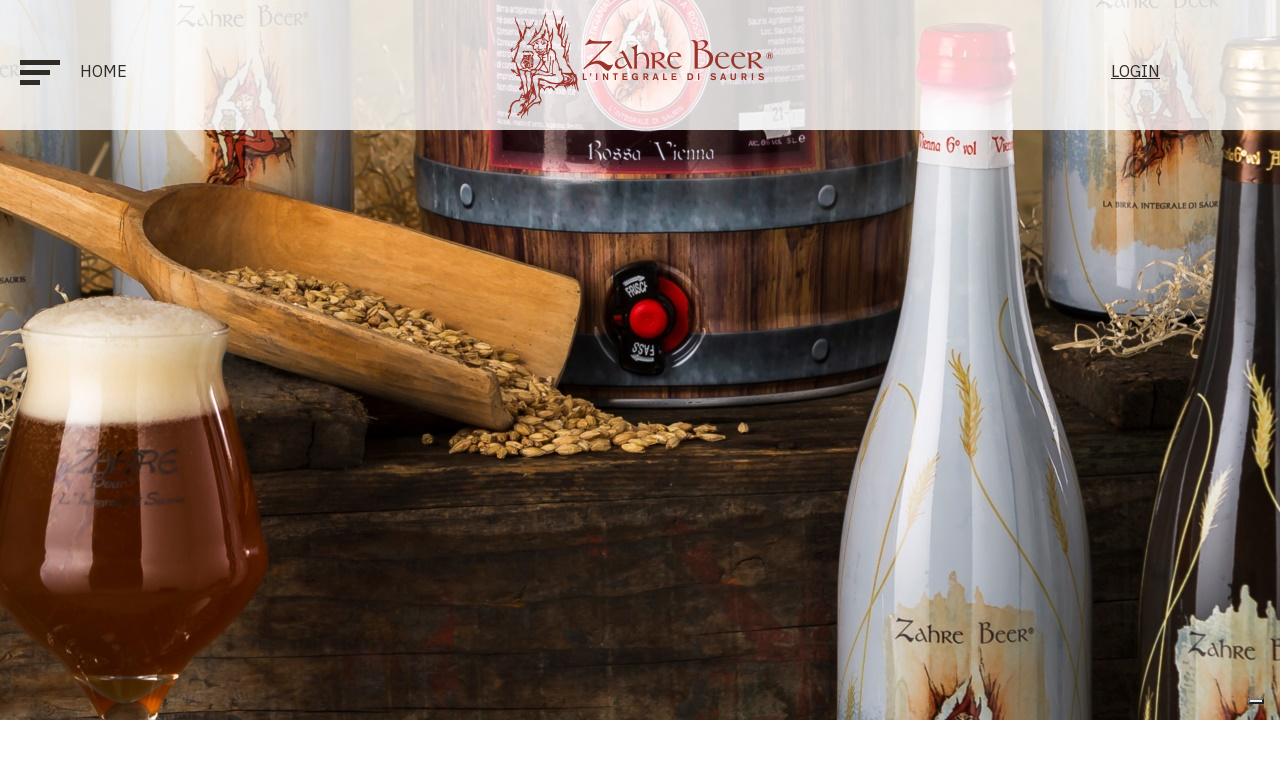

--- FILE ---
content_type: text/html; charset=utf-8
request_url: https://www.zahrebeer.com/prodotti/
body_size: 44559
content:


<!DOCTYPE html>

<html xmlns="http://www.w3.org/1999/xhtml" dir="ltr" lang="it" xml:lang="it" >
<head id="ctl00_Head1"><meta http-equiv="content-type" content="text/html;charset=UTF-8" /> 
    <!--[if IE]>
        <meta http-equiv="X-UA-Compatible" content="IE=EmulateIE9" />
    <![endif]-->
    	
    <title>Prodotti | Zahrebeer S.S.A.</title>  
    <meta name="description" content="Prodotti" />
    <meta name="robots" content="index, follow" />
    <meta name="DC.Title" xml:lang="IT" lang="IT" content="Prodotti | Zahrebeer S.S.A." />
    <link rel="canonical" href="https://www.zahrebeer.com/prodotti/" />
    


    <script>(function(w,d,s,l,i){w[l]=w[l]||[];w[l].push({'gtm.start':
    new Date().getTime(),event:'gtm.js'});var f=d.getElementsByTagName(s)[0],
    j=d.createElement(s),dl=l!='dataLayer'?'&l='+l:'';j.async=true;j.src='https://www.googletagmanager.com/gtm.js?id='+i+dl;f.parentNode.insertBefore(j,f);
    })(window,document,'script','dataLayer','GTM-W3MLR9Z');
    </script>
    <meta name="referrer" content="origin-when-crossorigin" />
    <meta name="msvalidate.01" content="05233519BCCE397559500D2C69B38BB2" />    
    <meta name="geo.position" content="46.467936979023;12.68340095166" />
    <meta name="ICBM" content="46.467936979023, 12.68340095166" />
    <meta name="viewport" content="width=device-width, user-scalable=yes, initial-scale=1.0, minimum-scale=1.0, maximum-scale=10.0" /><link rel="alternate" hreflang="it" href="https://www.zahrebeer.com/prodotti/" />
<link rel="shortcut icon" href="../favicon.ico" type="image/x-icon" /><link rel="icon" href="../favicon.ico" type="image/x-icon" />
    <script src="https://www.zahrebeer.com/js/jquery.min.js" type="text/javascript"></script>   
</head>
<body>   
    <noscript><iframe src="https://www.googletagmanager.com/ns.html?id=GTM-W3MLR9Z" height="0" width="0" style="display:none;visibility:hidden"></iframe></noscript>
    <div class="boxCaricamentoCss" style="position: fixed; top: 0; right: 0; bottom: 0; left: 0; padding: 20px; z-index: 999999; background: white; display: -webkit-flex; display: flex; -ms-flex-direction: column; -webkit-flex-direction: column; flex-direction: column; justify-content: center; align-items: center;">
        <img src="https://www.zahrebeer.com/immagini/logo.png" alt="Zahrebeer S.S.A." style="max-width: 100%; margin-bottom: 20px;" />
        <img src="https://www.zahrebeer.com/immagini/loading.gif" alt="" />
    </div>
    <form name="aspnetForm" method="post" action="https://www.zahrebeer.com/prodotti/" id="aspnetForm">
<div>
<input type="hidden" name="__EVENTTARGET" id="__EVENTTARGET" value="" />
<input type="hidden" name="__EVENTARGUMENT" id="__EVENTARGUMENT" value="" />
<input type="hidden" name="__LASTFOCUS" id="__LASTFOCUS" value="" />
<input type="hidden" name="__VIEWSTATE" id="__VIEWSTATE" value="5zuGmEA4XHElm5DW3c+ChE2XagEanlEbx4ngX+28G2nE+98M6Jp6QQ7iXGiAOHANPER6QsFUSR6Du5R99/5iJ6vhQcZIspdlQ7zxfqwuGKMQLheYBSr7iNdEbz9r7Q22sH/2CjtUMgJN8HZnXtR21FRp6h3Rav0RgJxue/[base64]/[base64]/KVJEeUGTb/gKtlndWYEehNjQXOcb/[base64]/6/5FonV9qwz3TC61iRhnBIO9U9Q65CCHoCkbMW9H9bUy5W3/fjzRHi9FZc7yqEK8Gxi5b+yDzrAFr9m3nmQxFh7gaAqa/MSD7VdlStEeG2WH9r2NviYvjjlHy9xo/+bXTL6AqUaPxlCryHo/5AHU+1hL/bpFj3eCyQ110TIBRUJnaCPk3LrvFJgz8mEiyzo52T4KzMywaNFU8KhXRG/jQgjpl5vGKz1+5cikVqGqaFbnkfhaT88pmG7RkPtNfN7FSMHOAGNlmSgi2CQqgqHuhcUPeNWquBUPXMgX/[base64]/s8CWF6b7HB/pJXCF3dDEuipVQRRTJXwdXJXvtEDdfdFGVYLHeIN2kvoepUBzEuC56gFrEJT0KLQJE38CS/OBqFYqMxzNMZH16pYqDtyL3oXHms4vQjYZ/1UEphJ/vgWILoI4Xev/S6xQ+VNUa0Jg72Xupq38UZiwOuhAj9tVOwaorEfzaecKMlPV6RDwx6Srd1U2A+8A4Fx9xGhGb4IooxhFG8NEYyYSj6WwrJ1FG7iwrjvWC2hd4qITUOW5vAL5p2vdGlX6sd+hzyq0ccpOnQW7ggj0RPsIV/PipihWuixzBu5yg64cvPgrokwVdjJ9CA7NjOkGIlh9s2d87Bea8EUk/+rA9b7RSJG6YRzb6FGaXPjY8K+qRD1RFEwIpc5DcAeA9Aq+gvHvmrZ1YK8IRsMVaakHlMSI+p5ob34Gz0YR/fgS7h+qhRhje+ahAfh3c7Rep/pgsuIjWmTSaY9PxneuJnEDPWnqYLNpvCeBju2w4nDzNyQ/Ub0CCedfxolfJlaDMW4ZD/HHTMFld31tlESoo9tI3FCSSSxfxTDFIy0MMgsfYR2vSn8H8ySbh5MnYDR7ukWyJ+OklG5P3mI/QWbNXS2P/NDy7x8e7YMGIfZNW+eEKjuM/NJpnZH/2ECPLszRpAHEuOyJc9Hv6aPBDtUyP3pwVjoa2T2lc9Oxc8l04CGN5DGWX4vOkoSXoaCyhJt0XtNB2lCCL58CK4aJogBkC1IjV0DX70P14/TgKyY5ZUWtE30zp3tNMZIIrBGYpT+HmMmMayWMIhd6UaxNrOLXsYj15Ud+4uXo5yrc4HtwTXxpXTP7xYxuR/DOuYS/zC8mzXrgoiLkmyY/4RCK1iNrfeAMbMP5baGygzJJ+SB7pAQEEQO7o01H+bOxvOoi31/m4qRZ9wDRY8VxkSrF/LcFmIbLAiS25RcZLEqYy3IYiSEiY49S4bxwnLZiUGhEKJisMBuTZpyheHSf5I+8EdX59Hz/j5bfUn2h3bx9LdrnkqBQe549uidjqyooww4pY7i3kGrZX4K72387Xir4MwVcE0RJ2TNwPG99TWSAr4S5aSWT89GD8PZUWAmBiwL03oFYdK2LLlcNZEqHteUQ2Q9IWDNqu9gcdSE7IMg4GrwAuth6ptRwNTzH/[base64]/6i5nDRCuN89CIZvbkedeCNOA+qqugufjzEnDe9uqjruEgJkkTvZYPQvKcnCmLj5L6I5J5PHz/kXkmauWqllIqNjQLi0fMwcpTiw05ppGfBFrO5oxyB+8yww5sgpRF8jhyJgsTZ/tTpe0oCN2f4GbuuzkcLXYsb4z8ppQQBX6iTVTL22iHxoAKYfSiVjah7yVa1nYbwMjDcuM5UV6RVqrgh2Oi3tuvkGSvujKOo3nkzbt53Y0/0NqSFsbX0KRWzH3ESPB3VvbZa2G7tm3YL9Rh7vT8Ic0sxop9MS+zcx1310xG7Yp9AB/0i8/qs2D1SOA++dGFq4/duJjDZbJUOrOi/LaGeN2MSXiLnPdA8z3XtH1mYqAwNV/[base64]/A8OWLIaKTxkI+pWdPEzfoRKehrpryVgWMk82gMT5w62JuDK78+v8wwGqzLAYut3xyTnC4Z537FzKiH3IXifWgeYpkl+j8ccShoO4QZbkx3MRWq7Q4KCJH7TZLCEPWdgnP3eq3yfcpoZDiCwB1/LDs7mkBs76NW0g0KB+XGsiVmpf18inh9HneZWvpmrMghZVRAzY7weo1jxSvv4sswDa3ebKisTrxm53uBL9ZRGWq/X6BtUfnS4cxHGnmymILm8AFmX5wyPEBUFWpwQw5DP25bv3GOBL9XkpajSz9NT6i98SbAh0OWB2V9GaBrls+PqYFttVbXReE/5e5p9t9Ek/Ol1oSgMFG/AXf++aWI4JytlsZF9trFKvb3xMItYD/fxevfjqotCXyJFw890yRiOsKJXxITj+rWjAvVjuU5lhGLhG1tdy1BsF18atwlW+NXGz58ws+SB9J4tJ38b/Va2oMFwpp3TVrmqhQD4S0LQv9JTScQKJZ+i39ZJLaby96F3tyJp6UK2Idaap3dZxWfpcSB6twmwqHpPj4lb3eaJplmbfEVvEuZVmZlSlf9jWw6QNsdjqCJdeC50ObbUaJ5OPrCPAeq1aSCG/A4qKXQ6Ou6tBfpORpHg8gD+0fn8Owu+XYDo+CbGpOfX8ANYHo4NTFXbaD+CRta+Qr9h7zp0r+gnL1EzIytWz08E6L5W5BuBNQf/40wvyXwuQUkXaV6luXTopIQTTHjwAlTO1bFX5N2PMnLnB8+TN9j1gQXIVcyIn5TT6BvjFYm0r2BsneqRvRb7Zsfjsd8buztYguCECO5ftc2Eh4YS1G1QwhJaSTKS8M5p1gYA1Ooz9QVNaUBA5A+cDJMV/s4nT8Xuo0HMa7AtwJtcBIKSKlSVpLPamcywGhUUuraccjfVsn8RsID7IVupuTTKcMvQQDMt8o8xGXPxyAuiG4Se4131zOvNPxJXVRyDPIHx0Sb6QIuRt5TsyoEg1uxtraNil4bfXyZgdkjTrmxxPUbJebaWa7555COqDm4BYK55fW6TMrmecccupMDsu/2/3qoPyPr/u2UveljJTXmFv4z/HeOBJsGhKLh7bShDCnbNDv31qB4y++5KFqrPURJgGjnUjrNMLoZQQZ0OcKzx0aIK62CbePZ+15+v14nK/F7+tqbUjTDiwXS1qCOkCjqlqNskHXPK+qJhzLT4XlCOgCOxVrNgG5fVP6lea2xyAlRhdRs9L98R7gUrzpOrs2C4lJwSQ88IbDG1NhQKzn7NexNAN3QmVkkHKnjFgZtRGXCgqJGj2rhigF4+/UCy2mkA6pXTg3Y0fGGF949uVRlU/MfxlRVcE9fGxpsx5Xyf6knBQYnKfilgOey4rTsfHix9nkKE+0strdhoqgZzOqYUD3Fw2rcI/oV3Sgvmd2ZrnqQWuOzt83b+xmLofJb5aLbJggK3U54NkgfG+PU5ycyDgKJ0H5KCMK/5THI2afZtqW0I2baZpZZHE7eI2EwMNQyEP3fjNpn6e0rD3xyVzq1MpmDdyRobYe7MMP0ANmBSRDrJ0BYXi79Fln/qaECAfR4nIZ36PnFKHtMFsVnTZWIei63vZvTSZCNeFCjCcTT9+y1p+EeIfzjN6Zn92C8kM/GBprEhbz0/LVPgagYizh7hGLjRYbBA8metzmIZMsvg9PFgbgnO98oc2/nBzYYCNaGkZhiSjHbCgmniEuiEuq7kgiYHukHQ6gnzW6NW9W9FxNBuJd+HXBnXaRAA/n50SgAN+f6/XxFm7+p69h+95kq1BrZziLPiesHJPDz+pO+9Xif4jmkcjfZXtw7mj3/ydgt+Pb4Q9t5l7gM9zxSk/e2Ed3hcQ3ee7Eo9Zxa+ezkJKJpAjEBG3G3npbDVx8VJDloCIp+zdkS8ZK6IDw5hEf9XJ78xjJxwaMwbEtIjEGPXWsZ0eOkFeFcjNd0rWOFhLyiLEPe/5Y5fQ3Ic/pSHE4XO48EfBIVLTHEIgE0ApJw5tYyM+FFyF4+d4IyrF/Ux0LdSmc2hG+btkzrhLbR1uzmmpwgehzGKzoIxy6LKaeWicVGBEiZNBtQfK20587A5sGE7ZdnRLsL6161IljWFsG1cMULM5eYn+5xSjRMsJTVH+QlYpRZaUYt+sJiLulPI5gwXkLrxrWI/ZGELplCtNqtD93MUPpVtHG/kb78JjadUea5H+fpkqKxOiH9RsjEwGae7nle3ca5ICYCuPyy7oa5MfmqN8cswlkKIqQNVvEpIV3+dWPaM/8R7Q4Zc6DgEH5UGJUHxe4MMLTAUTUb8c9enV5Wr0LqsRJrTksZHfwajUIxyG3azUCqkl0zVBub0+axn86zFQ7X1voPExrHSO1gG/lEnJxFVpIDg6N1DjaF/DIZaJ278bJESQv1nDm1mpZe1iyYSwzui+n7syLrLdv1I70C2orIWg36oU1WdZg9U8p+J3XimBQXOZTY2UmuhA2bUDHcO+CypwBp/1mJ/X+eL4dPFzeiCKyJrK4gtO/w51HWisHRvjntZdBPZXqkJoGiSJTi/3cs3dNEGhl8wRyVB/t8av5g3eRwTCI/BnJKmvv+f4KXJ2eHZdsKUXo0GcFolwJTlmjXbId92boSPZN8smH+JIbGNG1TjPg0RAV4mco8AqnMB5D6RH/hukTnvommt7YhsQf7vsDI0NBboAUsD+Xim5IXaFkwRZoQNrhdETeZnQPLkRhyhqb+tbRTKuEtXzfSxyD36JV6TRu2PTfJsAVyff/M4mWwgkYjI8C8ignuWUkv+4O+FgesNFod6bOyehvp4LgnOlW5XXViCvbqj85/qPSlm24DlHZG5pi60zSB/ZETZCsZNKZXHrdpcuId0LVOCRPOfrd+bzRelP1ovGpfRct2ZNybbn9va0Ks/K6cx/Fmhmp14PNywTeRiFwROYsBCmwMNX8cwWT5imoplRJiudX1o7ZvCqvfSY/o/VlCjP4/un13DMeJkOWk3X2K/Fv3jJAAyeKN8yJxLClYg4yS0I0WYc2CZ5kgb6Wr71HWA5GTHeciDAFJw4nnAWn7iewV7OcEID/[base64]/UVrongmdKPymFsfuZ0JcRAus1+5Jbb1lBkNS4NpwMfkPJ0ODuZ3ubwfx7uG+H497WBNm9/+RW17JOftiEgDAGL5U6HH5ckHvkSAAeSRafmlCdhVIulnkFLliagIdOiT4d0kUZ0aEoA6c+oEyYqDutwMHYHI+OV1Xofcpn4ilUv2ZOCldN2MCzS+TRBjJYEd9ILIzrEe4vT/mBtU19xYMOopaYUsJiVd2fabyctVguMkILUHY9AigP8VLiYk9a0mYyRlbnoYf6h5Td51Zgt8oTX2HLjU1y2UY1vGnxYCOK7mlx08Nmfd4NedSBk8SbA/k2B9XwwHiWN1yiK1/XGx96sBqy9Tk0inthrNrXc3My+2tsO0mleG6sYOosqXXKCOP+b4Xlg4o2UJ4bWNxx+0tACQ7K3GjUmYc3J3M1ghQQd2YQ1TCuyuoCIjo8zJRQXNFDbO96hhcHAvhMY6Me4lKwy3KTlpTjboec8u1QpZi7ke/2XJvG76oPO27UMIejLb55ui+J9JPht6rw7bQjkedWbVKlWaQg3qUM6kWilPCpk7bYWCnnX7B7/IqP+VPNx1F+MqWydUcbdIZv/xDOGdnE6nEQMnHD0p40dejJ0UN5xvWQgAH3bwuw6Gx04+Kjap1gzN2BI2dhLleeEWUSyLUTjG5iGq+dWiggTWmRYSeGdKy74o3O1uUkc/6Zu5hI7x1FpMllfYMEmPnQnBtC/PDZPrLV6VFe3F7A+m4RoLD1tgxwGQOdOuf852ZkG9DTti+PmsgvyAuiqa/GdKz8uAEWRxkjS9UbYDWTgWq/Zk8JMCtc1xuU4FPBNuNIAF75zu/ofk6JqTBcsYdDcboGiARBaReL9o1L7r+krU2PbzDTC1wtcaM69uQgdcCHQlPK9TfkHrvbsnkNrstsv2ftmn8koOfzK7Xm5ob0/kyn+iufyWI0OhJ/yN8tyePkcvAEsdPzYgLgn8C6uQaITid9NSVPOiKZp4Hy+x6tNjXAWWkzNleCYf4ha9Bd9O8aXc6Osn6+FvfgnL+V7ZZiY8DMSVResP1Y5gwmi5rC7++7PvgbLgF8bQSX4l0iMspcgKb1/WZZdUXE77zUw0t97R2JYREMgWvhhGJcfxt1riUdwRvfGZ70+RTSnxTwR86cxCDI222VXrvh5hJF0L2903vaeIo9eCglD9lk4GaA8Ipez5UpBMm/kLxG2Xi9IGUwd71ummecgY/afBGcG4TeuY9x/NnmgjcjUFBvt1IeYHl9MF5y+CTFTy7BlT8oG3GW+//tbdb21nNPTm5MDU7Q7RS6SFiCoKD070FZZWeTmRurEphqJQztW5r0e6itLCAyfosOhD4tuMe1u6PZaDvWAdAwoCRS6xkLZ50bHPjFEgnOmsxui8fmU76j0x+zbl7vFBF/OQHMBfbH1ihGy6KDwz2TifhKsMRoA9RcrzHY2PVlHFQe/4/NCzIge0ld77dJlN9rOohbjL7NkUnoo7eKLUDi2YacX+wkEwQZsc/nJYKHdyY2quMKUCNYUtgmkzpqnuOO04xRarr1YgytQeYOSZ1fEZxgH84aW3S7bb5h/uOSK7OMjRfs7AJednVr3RQ/poA2Zm2QrjOsmqwgf4YnTaMVc7MIVcwR+T/NuInsz9pw2hj1739qX5si4d3LVVYL+P10j7JntqB+cElYVEKtmqLxEP5pqY+Qjoc0mFMFDr1HZBdRBBGJ22/AM3f+nZugdb6kjeAw66wJ5dyEwN1XbbHB7jkQHqfrbsL9zXQ2MNYhN/MSJhuPHItfWTrQtHiFR+Cj6UJCgfyDaVMAks3Azs1YnswwtoOiMWJVKHWMdCS4OTXM8Dm/k206zIIaewADN82dbIUnXBczaFkOMpL14DTXQzgXz3DO47WOCG4NEXlNfCmTYfIgtVaH8xc4oVO2Aymlz8ePWMddW652/1Uq1vnvyLFJ+5lHMAzDRGXouez+cnRzqrXXx2tXEtEiOdoY0MbkdL1iQ1o8kLhujEOWtr2dXuXYPRAt3bAKo7Rgn8Wf1dqYgp1yOLJVyHaXURjZJ2tXl5rQgoBeCvg7y/MNmX98AS5lmXaG/M1iOaMXWk3LxqOe/[base64]/z4bmRlLbam5t13VU5b7QHvlyfv6NZ5fDsaPa41p+oKSKBEpjkAcf/KXaDze98dEhXf58uUahRxouGRHqMoxx3a8v8lqqcYARHLikoZmF0w4qPDskPeJw90P/MK0XIeTTbm/dTApR2j3zy+Q5QnGxx/x0hoUk/eMb2m1Zg40xSC+KbdA4z8/cvL7vQFnk11L7awTKEBQUdovfH5lhu2jOePJCDgzAD6f0wwupwQcY47ErPSTc9FKcpHdgnLLzBa590RkSWSyhGAlwv5nmT2xkTC+M04Z5F+waFB9JczO8oOo+p3f7QfhG1vjlzLUqYh0sucorLiNuWqCgjTmIIBAbogUzAr6BzckCnlzVAytGYP/iJO999UfG+yTWHARKQLmKgEDmuJr2KrW0YIE1xgCbmz90hXeurL1ajMkvRAPdY72q49CNlv2BSrS+PugEg/J8qXNyqavhHIpTWRrUYlP8slt4cop6TpijhAXflIU5bfvNb71kv9SfZBfTLsGv7pNHB7p75aqpi9RhFzz88cZiLFb/ZcTJ4fgTMG7q4zQ=" />
</div>

<script type="text/javascript">
//<![CDATA[
var theForm = document.forms['aspnetForm'];
if (!theForm) {
    theForm = document.aspnetForm;
}
function __doPostBack(eventTarget, eventArgument) {
    if (!theForm.onsubmit || (theForm.onsubmit() != false)) {
        theForm.__EVENTTARGET.value = eventTarget;
        theForm.__EVENTARGUMENT.value = eventArgument;
        theForm.submit();
    }
}
//]]>
</script>


<script src="https://ajax.aspnetcdn.com/ajax/4.6/1/WebForms.js" type="text/javascript"></script>
<script type="text/javascript">
//<![CDATA[
window.WebForm_PostBackOptions||document.write('<script type="text/javascript" src="/WebResource.axd?d=pynGkmcFUV13He1Qd6_TZIBvAIYoI3fuud5nlAITtkrLgHVCwjC17vieReqVLZ0OOxFkrZDY0EJv_mxfiZEHqQ2&amp;t=638628279619783110"><\/script>');//]]>
</script>



<script src="https://ajax.aspnetcdn.com/ajax/4.6/1/MicrosoftAjax.debug.js" type="text/javascript"></script>
<script type="text/javascript">
//<![CDATA[
(window.Sys && Sys._Application && Sys.Observer)||document.write('<script type="text/javascript" src="/ScriptResource.axd?d=D9drwtSJ4hBA6O8UhT6CQqjEvQhFqxbKjx9ngoawoFFwD_kT2BsclETlavpqXDa0Kt92sEHjAt10hn4w-QGRhRckz_p7ntI7fj9ZDbEGS6EaR6aTuXHvhNzdiH-kESwyxx_UVQaOTweLLK305aAE3du72xToKNuWRZO5MRKvISI1&t=2a9d95e3"><\/script>');//]]>
</script>

<script type="text/javascript">
//<![CDATA[
if (typeof(Sys) === 'undefined') throw new Error('ASP.NET Ajax client-side framework failed to load.');
//]]>
</script>

<script src="https://ajax.aspnetcdn.com/ajax/4.6/1/MicrosoftAjaxWebForms.debug.js" type="text/javascript"></script>
<script type="text/javascript">
//<![CDATA[
(window.Sys && Sys.WebForms)||document.write('<script type="text/javascript" src="/ScriptResource.axd?d=JnUc-DEDOM5KzzVKtsL1tVFe2rbWbC8TvtAkfdwso24VUYNMvp7VDP82T9SA348ok7uXrxQC4-LTGxO2vQT1vrsNeHEqCeBMxs7QT834F_QvN8G9TuFmdPvGE5pO2v3JPCYNS16zuendEv46F6a3iWU1jve-7h-91kPlqoWAJaVJMhgTa_URxtQ82y9t1qrO0&t=2a9d95e3"><\/script>');//]]>
</script>

<div>

	<input type="hidden" name="__VIEWSTATEGENERATOR" id="__VIEWSTATEGENERATOR" value="765F2682" />
	<input type="hidden" name="__VIEWSTATEENCRYPTED" id="__VIEWSTATEENCRYPTED" value="" />
	<input type="hidden" name="__EVENTVALIDATION" id="__EVENTVALIDATION" value="CaTLUr9Giz4RIr8nR63tx0FFpWSceuNVCYPD+T6dyby9d1fpTwpZvTkjks3t0OxxaeXFaBed5yMhxPNkBSNBm38OGFZdPo9A/r85QcVoQ4UO64QzctHbbbHvsbTPXeTA7BRn9dRCzaJv3VUrOXCzgWey+XXQrfAodPIROBdkVYdbo9aPXUt6mZ1NNuUib/[base64]/mVi6hI0wSEHw3Q==" />
</div>
        <script type="text/javascript">
//<![CDATA[
Sys.WebForms.PageRequestManager._initialize('ctl00$ScriptManager1', 'aspnetForm', [], [], [], 90, 'ctl00');
//]]>
</script>

        <div id="ctl00_UpdateProgress1" style="display:none;">
	<div id="loading"><img src="https://www.zahrebeer.com/immagini/loading.gif" alt="" id="loadingLink" /></div>
</div>
            <nav class="menu menuPiccolo">
                <a class="chiudiMenu"><span class="x"><img src="https://www.zahrebeer.com/immagini/menu_chiudi.png" alt="X" /></span> <span class="chiudi">Chiudi</span></a>
                <div class="menuColonna"><div class="voceMenu voceMenu0 "><a href="https://www.zahrebeer.com/home/">Home</a></div><div class="voceMenu voceMenu0 "><a href="https://www.zahrebeer.com/il-birrificio/">Il Birrificio</a></div><div class="voceMenu voceMenu0 voceMenuSecondaria"><a href="https://www.zahrebeer.com/i-valori-del-birrificio/">I Valori del Birrificio</a></div><div class="voceMenu voceMenu0 voceMenuSecondaria"><a href="https://www.zahrebeer.com/le-nostre-birre/">Le Nostre Birre</a></div><div class="voceMenu voceMenu0 voceMenuSecondaria"><a href="https://www.zahrebeer.com/il-birrificio/news/">News</a></div><div class="voceMenu voceMenu0 "><a href="https://www.zahrebeer.com/ospitalita/">Ospitalit&#224;</a></div><div class="voceMenu voceMenu0 voceMenuSecondaria"><a href="https://www.zahrebeer.com/ospitalita/appartamento-monolocale-gloria-sauris-di-sopra/">Monolocale Gloria</a></div><div class="voceMenu voceMenu0 voceMenuSecondaria"><a href="https://www.zahrebeer.com/ospitalita/appartamento-trilocale-delux-a-sauris-di-sopra/">Trilocale Delux Clara</a></div></div>
<div class="menuColonna">
<div class="voceMenu voceMenu0 "><a href="https://www.zahrebeer.com/bier-khedler/">BIER KHELDER</a></div><div class="voceMenu voceMenu0 "><a href="https://www.zahrebeer.com/casette-in-legno/">Casette in Legno</a></div><div class="voceMenu voceMenu0 "><a href="https://www.zahrebeer.com/sauris/">Sauris</a></div><div class="voceMenu voceMenu0 "><a href="https://www.zahrebeer.com/proposte-emozionali/">Proposte Emozionali</a></div><div class="voceMenu voceMenu0 "><a href="https://www.zahrebeer.com/zipline/">Zipline</a></div><div class="voceMenu voceMenu0 "><a href="https://www.zahrebeer.com/news/">News</a></div><div class="voceMenu voceMenu0 "><a href="https://www.zahrebeer.com/contatti/">Contatti</a></div></div>
<div class="menuColonna">
<div class="voceMenu voceMenu0  voceMenuAttiva"><a>Shop</a></div><div class="voceMenu voceMenu0 voceMenuSecondaria"><a href="https://www.zahrebeer.com/prodotti/birre-artigianali/">Birre</a></div><div class="voceMenu voceMenu0 voceMenuSecondaria"><a href="https://www.zahrebeer.com/prodotti/gadget/">Gadget</a></div><div class="voceMenu voceMenu0 voceMenuSecondaria"><a href="https://www.zahrebeer.com/prodotti/fusti/">Fustino</a></div><div class="voceMenu voceMenu0 "><a href="https://www.zahrebeer.com/rivenditori/">Rivenditori</a></div><div class="voceMenu voceMenu0 "><a href="https://www.zahrebeer.com/account/">Account</a></div></div>
            </nav>
        <header ><div>
                             
            <a class="mostraMenuPiccolo">
              <span></span>
              <span></span>
              <span></span>
            </a>
               
            <a href="https://www.zahrebeer.com/home/" class="home">Home</a>
            
            <a href="https://www.zahrebeer.com/home/" class="logo"><img src="https://www.zahrebeer.com/immagini/logo.png" alt="Zahrebeer S.S.A." class="logo" /></a>
            
            
            
            <div id="ctl00_pnlLogin" class="loginEcommerce">
	 
                <span class="loginEcommerceButton">
                    <a id="ctl00_lkbLogin" href="javascript:__doPostBack(&#39;ctl00$lkbLogin&#39;,&#39;&#39;)">LOGIN</a>
                </span>
                
            
</div> 
            

                             
            <div class="lingue">
                
            </div>
            
        </div></header>

        
    <div id="ctl00_cphTestata_pnlTestata" class="testata" style="background-image:url('https://www.zahrebeer.com/contenuti/contenuti/slide-shop-o_3.jpg?t=28082023085955')">
	
        <br />
        
    
</div>


        <div class="corpo"> 
            
            
    <div class="contenuto">
        <a id="filtro"></a>
        <div class="briciole">
            <a href="https://www.zahrebeer.com/home/">Home</a>
            <span class="separatore">&gt;</span> LO SHOP
        </div>

        <div class="filtro">
            <span class="filtraper">Filtra per</span>
            <span class="customDdl">
                <select name="ctl00$cphCorpo$ddlCategorie" onchange="javascript:setTimeout(&#39;__doPostBack(\&#39;ctl00$cphCorpo$ddlCategorie\&#39;,\&#39;\&#39;)&#39;, 0)" id="ctl00_cphCorpo_ddlCategorie" class="ddlRicerca">
	<option selected="selected" value="Categoria">Categoria</option>
	<option value="1">Birre</option>
	<option value="5">Gadget</option>
	<option value="2">Fustino</option>

</select>
            </span>
            <span class="customDdl">
                <select name="ctl00$cphCorpo$ddlSottocategorie" onchange="javascript:setTimeout(&#39;__doPostBack(\&#39;ctl00$cphCorpo$ddlSottocategorie\&#39;,\&#39;\&#39;)&#39;, 0)" id="ctl00_cphCorpo_ddlSottocategorie" class="ddlRicerca">
	<option selected="selected" value="Sottocategoria">Sottocategoria</option>
	<option value="2">Bottiglie 0,33l</option>
	<option value="3">Fustino da 5l</option>
	<option value="1">Bottiglie 0,75l</option>

</select>
            </span>
            <span class="customDdl">
                <select name="ctl00$cphCorpo$ddlMarche" onchange="javascript:setTimeout(&#39;__doPostBack(\&#39;ctl00$cphCorpo$ddlMarche\&#39;,\&#39;\&#39;)&#39;, 0)" id="ctl00_cphCorpo_ddlMarche" class="ddlRicerca">
	<option selected="selected" value="Marca">Marca</option>
	<option value="2">Zahre</option>

</select>
            </span>
        </div>

        <h1 class="titolo">LO SHOP</h1>
        


        <div class="prodotti">
            
                    <div class="prodottiItem">     
                        <a id="ctl00_cphCorpo_rpt_ctl00_hlImmagine" class="prodottiImmagine" href="https://www.zahrebeer.com/prodotti/birre-artigianali/affumicata-0-33l/?p=0" style="background-image:url('https://www.zahrebeer.com/contenuti/prodotti/birra-affumicata-33.png?t=28082023090112');"></a>
                        <span id="ctl00_cphCorpo_rpt_ctl00_lbTitolo" class="prodottiTitolo">Birra AFFUMICATA 0,33l</span>
                        <span id="ctl00_cphCorpo_rpt_ctl00_lbPrezzo" class="prodottiPrezzo">&euro; 4<span class="decimali">,50</span></span>
                        <span class="prodottiIva"><span id="ctl00_cphCorpo_rpt_ctl00_lbIva">Euro al pz IVA inclusa</span></span>
                        <a id="ctl00_cphCorpo_rpt_ctl00_hlProdotto" class="leggitutto" href="https://www.zahrebeer.com/prodotti/birre-artigianali/affumicata-0-33l/?p=0">Scopri di più</a>
                    </div>
                
                    <div class="prodottiItem">     
                        <a id="ctl00_cphCorpo_rpt_ctl01_hlImmagine" class="prodottiImmagine" href="https://www.zahrebeer.com/prodotti/fusti/fusto-birra-pils-da-5l/?p=0" style="background-image:url('https://www.zahrebeer.com/contenuti/prodotti/FUSTO-BIRRA-PILSEN_1.png?t=28082023090124');"></a>
                        <span id="ctl00_cphCorpo_rpt_ctl01_lbTitolo" class="prodottiTitolo">Birra in Fustino PILSEN da 5L</span>
                        <span id="ctl00_cphCorpo_rpt_ctl01_lbPrezzo" class="prodottiPrezzo">&euro; 28<span class="decimali">,00</span></span>
                        <span class="prodottiIva"><span id="ctl00_cphCorpo_rpt_ctl01_lbIva">Euro al pz IVA inclusa</span></span>
                        <a id="ctl00_cphCorpo_rpt_ctl01_hlProdotto" class="leggitutto" href="https://www.zahrebeer.com/prodotti/fusti/fusto-birra-pils-da-5l/?p=0">Scopri di più</a>
                    </div>
                
                    <div class="prodottiItem">     
                        <a id="ctl00_cphCorpo_rpt_ctl02_hlImmagine" class="prodottiImmagine" href="https://www.zahrebeer.com/prodotti/birre-artigianali/confezione-degustazione-zahre-beer-33-cl/?p=0" style="background-image:url('https://www.zahrebeer.com/contenuti/prodotti/cartone-bott33_3.png?t=28082023090117');"></a>
                        <span id="ctl00_cphCorpo_rpt_ctl02_lbTitolo" class="prodottiTitolo">CONFEZIONE DEGUSTAZIONE ZAHRE BEER 12 BOTTIGLIE 0,33L</span>
                        <span id="ctl00_cphCorpo_rpt_ctl02_lbPrezzo" class="prodottiPrezzo">&euro; 54<span class="decimali">,00</span></span>
                        <span class="prodottiIva"><span id="ctl00_cphCorpo_rpt_ctl02_lbIva">Euro al pz IVA inclusa</span></span>
                        <a id="ctl00_cphCorpo_rpt_ctl02_hlProdotto" class="leggitutto" href="https://www.zahrebeer.com/prodotti/birre-artigianali/confezione-degustazione-zahre-beer-33-cl/?p=0">Scopri di più</a>
                    </div>
                
                    <div class="prodottiItem">     
                        <a id="ctl00_cphCorpo_rpt_ctl03_hlImmagine" class="prodottiImmagine" href="https://www.zahrebeer.com/prodotti/birre-artigianali/canapa/?p=0" style="background-image:url('https://www.zahrebeer.com/contenuti/prodotti/birra-canapa-33.png?t=28082023090112');"></a>
                        <span id="ctl00_cphCorpo_rpt_ctl03_lbTitolo" class="prodottiTitolo">Birra CANAPA 0,33l</span>
                        <span id="ctl00_cphCorpo_rpt_ctl03_lbPrezzo" class="prodottiPrezzo">&euro; 4<span class="decimali">,50</span></span>
                        <span class="prodottiIva"><span id="ctl00_cphCorpo_rpt_ctl03_lbIva">Euro al pz IVA inclusa</span></span>
                        <a id="ctl00_cphCorpo_rpt_ctl03_hlProdotto" class="leggitutto" href="https://www.zahrebeer.com/prodotti/birre-artigianali/canapa/?p=0">Scopri di più</a>
                    </div>
                
                    <div class="prodottiItem">     
                        <a id="ctl00_cphCorpo_rpt_ctl04_hlImmagine" class="prodottiImmagine" href="https://www.zahrebeer.com/prodotti/birre-artigianali/canapa-0-75l/?p=0" style="background-image:url('https://www.zahrebeer.com/contenuti/prodotti/birra-5-2-1-o_1.png?t=28082023090111');"></a>
                        <span id="ctl00_cphCorpo_rpt_ctl04_lbTitolo" class="prodottiTitolo">Birra CANAPA 0,75l</span>
                        <span id="ctl00_cphCorpo_rpt_ctl04_lbPrezzo" class="prodottiPrezzo">&euro; 7<span class="decimali">,50</span></span>
                        <span class="prodottiIva"><span id="ctl00_cphCorpo_rpt_ctl04_lbIva">Euro al pz IVA inclusa</span></span>
                        <a id="ctl00_cphCorpo_rpt_ctl04_hlProdotto" class="leggitutto" href="https://www.zahrebeer.com/prodotti/birre-artigianali/canapa-0-75l/?p=0">Scopri di più</a>
                    </div>
                
                    <div class="prodottiItem">     
                        <a id="ctl00_cphCorpo_rpt_ctl05_hlImmagine" class="prodottiImmagine" href="https://www.zahrebeer.com/prodotti/birre-artigianali/pilsen/?p=0" style="background-image:url('https://www.zahrebeer.com/contenuti/prodotti/birra-pils-33.png?t=28082023090113');"></a>
                        <span id="ctl00_cphCorpo_rpt_ctl05_lbTitolo" class="prodottiTitolo">Birra PILSEN 0,33l</span>
                        <span id="ctl00_cphCorpo_rpt_ctl05_lbPrezzo" class="prodottiPrezzo">&euro; 4<span class="decimali">,50</span></span>
                        <span class="prodottiIva"><span id="ctl00_cphCorpo_rpt_ctl05_lbIva">Euro al pz IVA inclusa</span></span>
                        <a id="ctl00_cphCorpo_rpt_ctl05_hlProdotto" class="leggitutto" href="https://www.zahrebeer.com/prodotti/birre-artigianali/pilsen/?p=0">Scopri di più</a>
                    </div>
                
                    <div class="prodottiItem">     
                        <a id="ctl00_cphCorpo_rpt_ctl06_hlImmagine" class="prodottiImmagine" href="https://www.zahrebeer.com/prodotti/birre-artigianali/pilsen-0-75l/?p=0" style="background-image:url('https://www.zahrebeer.com/contenuti/prodotti/birra-1-2_1.png?t=28082023090108');"></a>
                        <span id="ctl00_cphCorpo_rpt_ctl06_lbTitolo" class="prodottiTitolo">Birra PILSEN 0,75l</span>
                        <span id="ctl00_cphCorpo_rpt_ctl06_lbPrezzo" class="prodottiPrezzo">&euro; 7<span class="decimali">,50</span></span>
                        <span class="prodottiIva"><span id="ctl00_cphCorpo_rpt_ctl06_lbIva">Euro al pz IVA inclusa</span></span>
                        <a id="ctl00_cphCorpo_rpt_ctl06_hlProdotto" class="leggitutto" href="https://www.zahrebeer.com/prodotti/birre-artigianali/pilsen-0-75l/?p=0">Scopri di più</a>
                    </div>
                
                    <div class="prodottiItem">     
                        <a id="ctl00_cphCorpo_rpt_ctl07_hlImmagine" class="prodottiImmagine" href="https://www.zahrebeer.com/prodotti/birre-artigianali/rossa-vienna-0-75l/?p=0" style="background-image:url('https://www.zahrebeer.com/contenuti/prodotti/birra-3-2_1.png?t=28082023090110');"></a>
                        <span id="ctl00_cphCorpo_rpt_ctl07_lbTitolo" class="prodottiTitolo">Birra ROSSA VIENNA 0,75l</span>
                        <span id="ctl00_cphCorpo_rpt_ctl07_lbPrezzo" class="prodottiPrezzo">&euro; 7<span class="decimali">,50</span></span>
                        <span class="prodottiIva"><span id="ctl00_cphCorpo_rpt_ctl07_lbIva">Euro al pz IVA inclusa</span></span>
                        <a id="ctl00_cphCorpo_rpt_ctl07_hlProdotto" class="leggitutto" href="https://www.zahrebeer.com/prodotti/birre-artigianali/rossa-vienna-0-75l/?p=0">Scopri di più</a>
                    </div>
                
                    <div class="prodottiItem">     
                        <a id="ctl00_cphCorpo_rpt_ctl08_hlImmagine" class="prodottiImmagine" href="https://www.zahrebeer.com/prodotti/fusti/fusto-birra-rossa-vienna-5l/?p=0" style="background-image:url('https://www.zahrebeer.com/contenuti/prodotti/FUSTO-ROSSA-VIENNA_1.png?t=28082023090128');"></a>
                        <span id="ctl00_cphCorpo_rpt_ctl08_lbTitolo" class="prodottiTitolo">Birra in Fustino ROSSA VIENNA da 5L</span>
                        <span id="ctl00_cphCorpo_rpt_ctl08_lbPrezzo" class="prodottiPrezzo">&euro; 28<span class="decimali">,00</span></span>
                        <span class="prodottiIva"><span id="ctl00_cphCorpo_rpt_ctl08_lbIva">Euro al pz IVA inclusa</span></span>
                        <a id="ctl00_cphCorpo_rpt_ctl08_hlProdotto" class="leggitutto" href="https://www.zahrebeer.com/prodotti/fusti/fusto-birra-rossa-vienna-5l/?p=0">Scopri di più</a>
                    </div>
                
                    <div class="prodottiItem">     
                        <a id="ctl00_cphCorpo_rpt_ctl09_hlImmagine" class="prodottiImmagine" href="https://www.zahrebeer.com/prodotti/birre-artigianali/rossa-vienna-0-33l/?p=0" style="background-image:url('https://www.zahrebeer.com/contenuti/prodotti/birra-rossa-33.png?t=28082023090114');"></a>
                        <span id="ctl00_cphCorpo_rpt_ctl09_lbTitolo" class="prodottiTitolo">Birra ROSSA VIENNA 0,33l</span>
                        <span id="ctl00_cphCorpo_rpt_ctl09_lbPrezzo" class="prodottiPrezzo">&euro; 4<span class="decimali">,50</span></span>
                        <span class="prodottiIva"><span id="ctl00_cphCorpo_rpt_ctl09_lbIva">Euro al pz IVA inclusa</span></span>
                        <a id="ctl00_cphCorpo_rpt_ctl09_hlProdotto" class="leggitutto" href="https://www.zahrebeer.com/prodotti/birre-artigianali/rossa-vienna-0-33l/?p=0">Scopri di più</a>
                    </div>
                
                    <div class="prodottiItem">     
                        <a id="ctl00_cphCorpo_rpt_ctl10_hlImmagine" class="prodottiImmagine" href="https://www.zahrebeer.com/prodotti/birre-artigianali/ouber-zahre-0-75l/?p=0" style="background-image:url('https://www.zahrebeer.com/contenuti/prodotti/birra-ouber-zahre_1.png?t=28082023090113');"></a>
                        <span id="ctl00_cphCorpo_rpt_ctl10_lbTitolo" class="prodottiTitolo">Birra OUBER ZAHRE 0,75l</span>
                        <span id="ctl00_cphCorpo_rpt_ctl10_lbPrezzo" class="prodottiPrezzo">&euro; 7<span class="decimali">,50</span></span>
                        <span class="prodottiIva"><span id="ctl00_cphCorpo_rpt_ctl10_lbIva">Euro al pz IVA inclusa</span></span>
                        <a id="ctl00_cphCorpo_rpt_ctl10_hlProdotto" class="leggitutto" href="https://www.zahrebeer.com/prodotti/birre-artigianali/ouber-zahre-0-75l/?p=0">Scopri di più</a>
                    </div>
                
                    <div class="prodottiItem">     
                        <a id="ctl00_cphCorpo_rpt_ctl11_hlImmagine" class="prodottiImmagine" href="https://www.zahrebeer.com/prodotti/birre-artigianali/affumicata-0-75l/?p=0" style="background-image:url('https://www.zahrebeer.com/contenuti/prodotti/birra-2-2_2.png?t=28082023090109');"></a>
                        <span id="ctl00_cphCorpo_rpt_ctl11_lbTitolo" class="prodottiTitolo">Birra AFFUMICATA 0,75l</span>
                        <span id="ctl00_cphCorpo_rpt_ctl11_lbPrezzo" class="prodottiPrezzo">&euro; 7<span class="decimali">,50</span></span>
                        <span class="prodottiIva"><span id="ctl00_cphCorpo_rpt_ctl11_lbIva">Euro al pz IVA inclusa</span></span>
                        <a id="ctl00_cphCorpo_rpt_ctl11_hlProdotto" class="leggitutto" href="https://www.zahrebeer.com/prodotti/birre-artigianali/affumicata-0-75l/?p=0">Scopri di più</a>
                    </div>
                
                    <div class="prodottiItem">     
                        <a id="ctl00_cphCorpo_rpt_ctl12_hlImmagine" class="prodottiImmagine" href="https://www.zahrebeer.com/prodotti/fusti/fusto-birra-ouber-zahre-da-5l/?p=0" style="background-image:url('https://www.zahrebeer.com/contenuti/prodotti/FUSTO-OUBER-ZAHRE_1.png?t=28082023090126');"></a>
                        <span id="ctl00_cphCorpo_rpt_ctl12_lbTitolo" class="prodottiTitolo">Birra in Fustino OUBER ZAHRE da 5L</span>
                        <span id="ctl00_cphCorpo_rpt_ctl12_lbPrezzo" class="prodottiPrezzo">&euro; 28<span class="decimali">,00</span></span>
                        <span class="prodottiIva"><span id="ctl00_cphCorpo_rpt_ctl12_lbIva">Euro al pz IVA inclusa</span></span>
                        <a id="ctl00_cphCorpo_rpt_ctl12_hlProdotto" class="leggitutto" href="https://www.zahrebeer.com/prodotti/fusti/fusto-birra-ouber-zahre-da-5l/?p=0">Scopri di più</a>
                    </div>
                
                    <div class="prodottiItem">     
                        <a id="ctl00_cphCorpo_rpt_ctl13_hlImmagine" class="prodottiImmagine" href="https://www.zahrebeer.com/prodotti/birre-artigianali/ouber-zahre/?p=0" style="background-image:url('https://www.zahrebeer.com/contenuti/prodotti/birra-ouber-zahre-33.png?t=28082023090113');"></a>
                        <span id="ctl00_cphCorpo_rpt_ctl13_lbTitolo" class="prodottiTitolo">Birra OUBER ZAHRE 0,33l</span>
                        <span id="ctl00_cphCorpo_rpt_ctl13_lbPrezzo" class="prodottiPrezzo">&euro; 4<span class="decimali">,50</span></span>
                        <span class="prodottiIva"><span id="ctl00_cphCorpo_rpt_ctl13_lbIva">Euro al pz IVA inclusa</span></span>
                        <a id="ctl00_cphCorpo_rpt_ctl13_hlProdotto" class="leggitutto" href="https://www.zahrebeer.com/prodotti/birre-artigianali/ouber-zahre/?p=0">Scopri di più</a>
                    </div>
                
                    <div class="prodottiItem">     
                        <a id="ctl00_cphCorpo_rpt_ctl14_hlImmagine" class="prodottiImmagine" href="https://www.zahrebeer.com/prodotti/birre-artigianali/confezione-degustazione-zahre-beer/?p=0" style="background-image:url('https://www.zahrebeer.com/contenuti/prodotti/cartone-bott75_5.png?t=19062024145435');"></a>
                        <span id="ctl00_cphCorpo_rpt_ctl14_lbTitolo" class="prodottiTitolo">CONFEZIONE DEGUSTAZIONE ZAHRE BEER 6 BOTTIGLIE 0,75L</span>
                        <span id="ctl00_cphCorpo_rpt_ctl14_lbPrezzo" class="prodottiPrezzo">&euro; 45<span class="decimali">,00</span></span>
                        <span class="prodottiIva"><span id="ctl00_cphCorpo_rpt_ctl14_lbIva">Euro al pz IVA inclusa</span></span>
                        <a id="ctl00_cphCorpo_rpt_ctl14_hlProdotto" class="leggitutto" href="https://www.zahrebeer.com/prodotti/birre-artigianali/confezione-degustazione-zahre-beer/?p=0">Scopri di più</a>
                    </div>
                
        </div>

        
    </div>

            
        </div>

        <footer><div>

            <div class="vcard address-vcard">
                <span class="voceAnagrafica org">Zahrebeer S.S.A.</span>
                <span class="voceAnagrafica adr">
                    <span class="street-address">fr. Sauris di Sopra, 50</span><br class="indirizzo" />
                    <span class="postal-code">33020</span> <span class="locality">Sauris</span> 
                    (<span class="region">UD</span>) 
                </span>
                <span class="voceAnagrafica telbox"><br class="telefono" /><span class="tel">tel. <a href="tel:0433866314">0433.866314</a></span></span>
                <span class="voceAnagrafica"><a href="mailto:info@zahrebeer.com" class="email">info@zahrebeer.com</a></span>
                <span class="voceAnagrafica">P.IVA 02760140307</span>
            </div>

            <div class="menu menuFooter">
                <div class="menuColonna"><div class="voceMenu voceMenu0 "><a href="https://www.zahrebeer.com/home/">Home</a></div><div class="voceMenu voceMenu0 "><a href="https://www.zahrebeer.com/il-birrificio/">Il Birrificio</a></div><div class="voceMenu voceMenu0 voceMenuSecondaria"><a href="https://www.zahrebeer.com/i-valori-del-birrificio/">I Valori del Birrificio</a></div><div class="voceMenu voceMenu0 voceMenuSecondaria"><a href="https://www.zahrebeer.com/le-nostre-birre/">Le Nostre Birre</a></div><div class="voceMenu voceMenu0 voceMenuSecondaria"><a href="https://www.zahrebeer.com/il-birrificio/news/">News</a></div></div>
<div class="menuColonna">
<div class="voceMenu voceMenu0 "><a href="https://www.zahrebeer.com/ospitalita/">Ospitalit&#224;</a></div><div class="voceMenu voceMenu0 voceMenuSecondaria"><a href="https://www.zahrebeer.com/ospitalita/appartamento-monolocale-gloria-sauris-di-sopra/">Monolocale Gloria</a></div><div class="voceMenu voceMenu0 voceMenuSecondaria"><a href="https://www.zahrebeer.com/ospitalita/appartamento-trilocale-delux-a-sauris-di-sopra/">Trilocale Delux Clara</a></div></div>
<div class="menuColonna">
<div class="voceMenu voceMenu0 "><a href="https://www.zahrebeer.com/bier-khedler/">BIER KHELDER</a></div><div class="voceMenu voceMenu0 "><a href="https://www.zahrebeer.com/casette-in-legno/">Casette in Legno</a></div><div class="voceMenu voceMenu0 "><a href="https://www.zahrebeer.com/sauris/">Sauris</a></div><div class="voceMenu voceMenu0 "><a href="https://www.zahrebeer.com/proposte-emozionali/">Proposte Emozionali</a></div></div>
<div class="menuColonna">
<div class="voceMenu voceMenu0 "><a href="https://www.zahrebeer.com/zipline/">Zipline</a></div><div class="voceMenu voceMenu0  voceMenuAttiva"><a>Shop</a></div><div class="voceMenu voceMenu0 "><a href="https://www.zahrebeer.com/news/">News</a></div><div class="voceMenu voceMenu0 "><a href="https://www.zahrebeer.com/contatti/">Contatti</a></div></div>
<div class="menuColonna">
<div class="voceMenu voceMenu0 voceMenuSecondaria"><a href="https://www.zahrebeer.com/condizioni-di-vendita/">Condizioni di Vendita</a></div><div class="voceMenu voceMenu0 voceMenuSecondaria"><a href="https://www.zahrebeer.com/privacy/">Privacy</a></div><div class="voceMenu voceMenu0 voceMenuSecondaria"><a href="https://www.zahrebeer.com/cookie/">Cookie Policy</a></div><div class="voceMenu voceMenu0 voceMenuSecondaria"><a href="https://www.zahrebeer.com/credits/">Credits</a></div></div>
            </div>

            <div class="social">
                <a href="https://twitter.com/ZahreBeer" rel="nofollow" target="_blank"><img src="https://www.zahrebeer.com/immagini/tweet.png" alt="Twitter" /></a>
                <a href="https://it-it.facebook.com/Zahre-Beer-374837219351007/" rel="nofollow" target="_blank"><img src="https://www.zahrebeer.com/immagini/fac.png" alt="Facebook" /></a>
                <a href="https://www.instagram.com/zahrebeer/" rel="nofollow" target="_blank"><img src="https://www.zahrebeer.com/immagini/pint.png" alt="Instagram" /></a>
                <a href="https://www.youtube.com/user/zahrebeer" rel="nofollow" target="_blank"><img src="https://www.zahrebeer.com/immagini/youtube.png" alt="YouTube" /></a>
            </div>

        </div></footer> 

        
        <link href="https://fonts.googleapis.com/css?family=IBM+Plex+Sans:400,400i,700,700i&amp;subset=latin-ext" rel="stylesheet" />
        <link href="https://www.zahrebeer.com/css/stili.min.css" rel="stylesheet" type="text/css" />

        
        
        <script type="text/javascript">
        <!--
        //<![CDATA[
        $(document).ready(function () {
            $(".mostraMenuPiccolo").click(function (e) {
                $(".menuPiccolo").slideToggle();
            });
            $(".chiudiMenu").click(function (e) {
                $(".menuPiccolo").hide();
            });
            $(".menuPiccolo div.voceMenuConSottomenu > a").click(function (e) {
                e.preventDefault();
                var voceMenu = $(this).parent(), sottoMenu = voceMenu.children("div.sottomenu"), apertura = !sottoMenu.is(":visible");
                //Se sto aprendo una voce non attiva, assegno alla voce di menu la classe cliccato e attivo
                if (apertura && !voceMenu.hasClass("voceMenuAttiva"))
                    voceMenu.addClass("voceMenuAttiva").addClass("voceMenuCliccata");
                //Se sto chiudendo una voce con la classe cliccato, gliela rimuovo assieme ad attivo
                if (!apertura && voceMenu.hasClass("voceMenuCliccata"))
                    voceMenu.removeClass("voceMenuAttiva").removeClass("voceMenuCliccata");
                sottoMenu.slideToggle();
                //Chiudo gli altri sottomenu
                $.each(voceMenu.siblings("div.voceMenuConSottomenu"), function (index, value) {
                    var altraVoceMenu = $(this), altroSottoMenu = altraVoceMenu.children("div.sottomenu");
                    if (altraVoceMenu.hasClass("voceMenuCliccata"))
                        altraVoceMenu.removeClass("voceMenuAttiva").removeClass("voceMenuCliccata");
                    altroSottoMenu.slideUp();
                });
            });
            $(window).resize(function () {
                if (!$(".mostraMenuPiccolo").is(":visible"))
                    $(".menuPiccolo").hide();
            });
            //Nel menu grande disabilito i click che aprono il sottomenu sui dispositivi touch
            try {
                document.createEvent("TouchEvent");
                $(".menu div.voceMenuConSottomenu > a").click(function (e) { e.preventDefault(); });
            } catch (error) {   }
        });
        //]]>    
        //-->
        </script>
        <script type="application/ld+json">
	    { 	
		    "@context" : "https://schema.org",
  		    "@type" : 	 "Organization",
		    "name":		 "Zahrebeer S.S.A.",
		    "legalName": "Zahrebeer S.S.A.",
		    "email":	 "info@zahrebeer.com",
		    "telephone": "0433.866314",
		    "faxNumber": "0433.866314",
		    "taxID":	 "02760140307",
		    "vatID":	 "02760140307",
  		    "url" : 	 "https://www.zahrebeer.com/",
  		    "logo" : 	 "https://www.zahrebeer.com/immagini/logo.jpg",		
		    "aggregateRating": {
			    "@type": "AggregateRating",
    		    "ratingValue": "4.6", 
    		    "bestRating": "5",
    		    "ratingCount": "2636"
  		    },
            "address":   [{
						    "@type": "PostalAddress",
						    "addressLocality": "Sauris",
						    "addressRegion": "UD",
						    "postalCode": "33020",
						    "streetAddress": "fr. Sauris di Sopra, 50",
						    "addressCountry": "IT"
					    }]	
	    }
        </script>
    

<script type="text/javascript">
//<![CDATA[
Sys.Application.add_init(function() {
    $create(Sys.UI._UpdateProgress, {"associatedUpdatePanelId":null,"displayAfter":500,"dynamicLayout":true}, null, null, $get("ctl00_UpdateProgress1"));
});
//]]>
</script>
</form>
</body>
</html>


--- FILE ---
content_type: text/css
request_url: https://www.zahrebeer.com/css/stili.min.css
body_size: 50787
content:
body{padding:0;margin:0;border:0;font-family:'IBM Plex Sans',sans-serif;font-size:20px}h1,h2,h3,h4,h5,h6,p,a,img,b,u,i,form,table,caption,tbody,tfoot,thead,tr,th,td,footer,header,menu,nav,audio,video{font-size:1em;padding:0;margin:0;border:0}table{border-collapse:collapse;border-spacing:0}a{text-decoration:none}a img{border:none}img,input[type=image]{vertical-align:middle}input[type=date]::-webkit-inner-spin-button,input[type=date]::-webkit-clear-button{display:none;-webkit-appearance:none}.invisibile{display:none}div.boxCaricamentoCss{display:none !important}div.boxCaricamentoCss img{max-width:100%}#loading{position:fixed;left:0;height:100%;width:100%;z-index:1001;text-align:center;line-height:0;background-color:#fff;filter:alpha(opacity=60);opacity:.6}#loadingLink{display:block;margin:30% auto 0 auto;padding:0;width:32px;height:32px;text-indent:-9999px}header{padding:10px 0;height:110px;position:relative;background-color:rgba(255,255,255,.8);z-index:500}header>div{z-index:1000;position:relative;max-width:1600px;width:100%;margin-left:auto;margin-right:auto;-moz-box-sizing:border-box;-webkit-box-sizing:border-box;box-sizing:border-box;font-size:.82em}header>div .mostraMenuPiccolo,header>div .logo,header>div .home,header>div .loginEcommerce,header>div .lingue{display:block;position:absolute;text-transform:uppercase}header>div .mostraMenuPiccolo{width:40px;cursor:pointer;top:calc((110px - 10px)/2);left:0}header>div .mostraMenuPiccolo span{display:block;height:5px;background-color:#2f2c26;margin-bottom:5px;width:30px}header>div .mostraMenuPiccolo span:first-of-type{width:40px}header>div .mostraMenuPiccolo span:last-of-type{margin-bottom:0;width:20px}header>div .home{color:#2f2c26;top:calc((110px - 10px)/2);left:60px}header>div .home:hover{color:#cbbb92}header>div .logo{top:0;left:calc(50% - 265px/4)}header>div .loginEcommerce{top:calc((110px - 10px)/2);right:100px}header>div .loginEcommerce a{color:#2f2c26;text-decoration:underline}header>div .loginEcommerce a:hover{color:#cbbb92}header>div .loginEcommerce span.headerCarrello{padding-right:10px}header>div .loginEcommerce span.headerCarrello a{text-decoration:none}header>div .lingue{top:calc((110px - 10px)/2);right:0;color:#2f2c26}header>div .lingue span span span{text-decoration:underline}header>div .lingue a{color:#2f2c26}header>div .lingue a:hover{color:#cbbb92}@media screen and (max-width:1580px){header>div .mostraMenuPiccolo{left:20px}header>div .home{left:80px}header>div .loginEcommerce{right:120px}header>div .lingue{right:20px}}@media screen and (max-width:767px){header>div .mostraMenuPiccolo{top:calc((110px*.7 - 10px)/2)}header>div .home{display:none}header>div .logo{left:calc(50% - 265px*.7/4)}header>div .logo img{width:185.5px}header>div .loginEcommerce{right:20px;top:0}header>div .loginEcommerce span.headerCarrello{padding-right:0}}header.headerHome{background-color:rgba(255,255,255,0)}header.headerHome>div .mostraMenuPiccolo span{background-color:#fff}header.headerHome>div .home{color:#fff}header.headerHome>div .home:hover{color:#2f2c26}header.headerHome>div .loginEcommerce a{color:#fff}header.headerHome>div .loginEcommerce a:hover{color:#2f2c26}header.headerHome>div .lingue{color:#fff}header.headerHome>div .lingue a{color:#fff}header.headerHome>div .lingue a:hover{color:#2f2c26}.menu .menuColonna{float:left}.menu .menuColonna a{display:block}.menu .menuColonna :not(.voceMenuSecondaria) a{text-transform:uppercase;font-weight:bold}.menu .menuColonna div.sottomenu{display:none;width:95%;margin:auto}.menu.menuPiccolo{display:none;background-color:#cbbb92;filter:alpha(opacity=95);opacity:.95;position:absolute;left:0;width:100%;height:100vh;-moz-box-sizing:border-box;-webkit-box-sizing:border-box;box-sizing:border-box;padding:50px 200px;z-index:1000}.menu.menuPiccolo .chiudiMenu{cursor:pointer;color:#fff;display:block;text-transform:uppercase;margin-bottom:50px}.menu.menuPiccolo .chiudiMenu span{display:inline-table;vertical-align:middle}.menu.menuPiccolo .chiudiMenu .x{font-size:2em;margin:0 10px}.menu.menuPiccolo .chiudiMenu .chiudi{font-size:.7em;padding-top:10px}.menu.menuPiccolo .menuColonna{width:33.33333333%;padding-right:30px;-moz-box-sizing:border-box;-webkit-box-sizing:border-box;box-sizing:border-box;font-size:1.7em}.menu.menuPiccolo .menuColonna :not(.voceMenuSecondaria) a{color:#2f2c26;margin-top:25px;margin-bottom:5px}.menu.menuPiccolo .menuColonna :not(.voceMenuSecondaria) a:hover{color:#fff}.menu.menuPiccolo .menuColonna .voceMenuSecondaria a{color:#fff;font-weight:normal}.menu.menuPiccolo .menuColonna .voceMenuSecondaria a:hover{color:#2f2c26}@media screen and (max-width:1580px){.menu.menuPiccolo .menuColonna{font-size:1.3em}}@media screen and (max-width:1279px){.menu.menuPiccolo{height:auto}.menu.menuPiccolo .chiudiMenu{margin-bottom:20px}.menu.menuPiccolo .menuColonna{font-size:1em;width:100%}.menu.menuPiccolo .menuColonna :not(.voceMenuSecondaria) a{margin-top:10px;margin-bottom:5px}}@media screen and (max-width:1023px){.menu.menuPiccolo{padding:50px}}.menu.menuFooter .menuColonna{width:20%;-moz-box-sizing:border-box;-webkit-box-sizing:border-box;box-sizing:border-box}.menu.menuFooter .menuColonna :not(.voceMenuSecondaria) a{color:#cbbb92}.menu.menuFooter .menuColonna :not(.voceMenuSecondaria) a:hover{color:#fff}.menu.menuFooter .menuColonna .voceMenuSecondaria a{color:#fff}.menu.menuFooter .menuColonna .voceMenuSecondaria a:hover{color:#cbbb92}.testata{width:100%;background-position:center;background-repeat:no-repeat;height:850px;text-align:center;margin-top:-130px;margin-bottom:-20px;display:inline-table;vertical-align:middle;position:relative;z-index:10}.testata>span{text-align:center;display:inline-block;background-color:rgba(0,0,0,.6);padding:2px 30px;margin:10px auto;color:#fff;font-size:3.82em;text-transform:uppercase}.testata>span.didascaliaTestata1{margin-top:calc(425px - 80px)}@media screen and (max-width:1279px){.testata{height:350px;background-size:100% auto}.testata>span{font-size:1.7em}.testata>span.didascaliaTestata1{margin-top:calc(175px - 20px)}}@media screen and (max-width:810px){.testata{background-size:auto 100%}}@media screen and (max-width:767px){.testata>span{display:none}}.sottomenu{margin-top:20px;width:100%;background-color:#2f2c26;-moz-box-sizing:border-box;-webkit-box-sizing:border-box;box-sizing:border-box;padding:5px 10px;color:#fff;text-align:center;text-transform:uppercase}.sottomenu span,.sottomenu a{margin:0 50px;white-space:nowrap}.sottomenu a{color:#cbbb92}.sottomenu a:hover{color:#fff}.sottomenu a.attivo{color:#fff}@media screen and (max-width:1279px){.sottomenu span,.sottomenu a{margin:0 25px}}@media screen and (max-width:1023px){.sottomenu{font-size:.8em}}@media screen and (max-width:767px){.sottomenu{display:none}}.corpo img{max-width:100%}.corpo .descrizione{margin-bottom:50px}.corpo .descrizione a{color:#cbbb92}.corpo .descrizione a:hover{color:#58595b}.corpo .richiediInformazioni{margin:50px 0}.corpo .richiediInformazioni a{display:inline-block;padding:7px 30px;color:#fff;font-size:.8em;background-color:#cbbb92;border:1px solid #cbbb92;-moz-box-sizing:border-box;-webkit-box-sizing:border-box;box-sizing:border-box;text-transform:uppercase;cursor:pointer}.corpo .richiediInformazioni a:hover{background-color:#fff;color:#cbbb92;border:1px solid #cbbb92;-moz-transition-duration:1s;-o-transition-duration:1s;-webkit-transition-duration:1s;transition-duration:1s}.corpo .contenuto{max-width:1600px;width:100%;margin-left:auto;margin-right:auto;-moz-box-sizing:border-box;-webkit-box-sizing:border-box;box-sizing:border-box;margin-top:50px;margin-bottom:50px;color:#58595b}.corpo .contenuto div.briciole{font-size:.7em}.corpo .contenuto div.briciole a{color:#58595b}.corpo .contenuto div.briciole a:hover{color:#cbbb92}.corpo .contenuto div.briciole .separatore{margin:0 3px}.corpo .contenuto .torna{color:#58595b;float:right;text-transform:lowercase}.corpo .contenuto .torna:hover{color:#cbbb92}.corpo .contenuto h1.titolo{color:#cbbb92;font-size:2.35em;text-transform:uppercase;margin-bottom:20px}.corpo .contenuto .photogallery{overflow:hidden;margin:50px 0}.corpo .contenuto .photogallery a{display:block;float:left;margin:0 10px 10px 0}.corpo .contenuto .photogallery a:hover{filter:alpha(opacity=50);opacity:.5;-moz-transition-duration:1s;-o-transition-duration:1s;-webkit-transition-duration:1s;transition-duration:1s}.corpo .contenuto .photogallery img{max-width:100%}.corpo .contenuto p a{color:#cbbb92}.corpo .contenuto p a:hover{color:#58595b}@media screen and (max-width:1580px){.corpo .contenuto{padding-left:25px;padding-right:25px}}@media screen and (max-width:1279px){.corpo .contenuto .descrizione{margin-bottom:25px}.corpo .contenuto .richiediInformazioni{margin:25px 0}.corpo .contenuto .photogallery{margin:25px 0}}@media screen and (max-width:767px){.corpo .contenuto .torna{display:none}}@media screen and (max-width:479px){.corpo .contenuto h1.titolo{font-size:1.7em}}footer{background-color:#2f2c26;padding:40px 0;font-size:.8em}footer>div{overflow:hidden;max-width:1600px;width:100%;margin-left:auto;margin-right:auto;-moz-box-sizing:border-box;-webkit-box-sizing:border-box;box-sizing:border-box}footer>div>div{float:left}footer>div>div.vcard{color:#fff;padding-right:30px;width:251px;-moz-box-sizing:border-box;-webkit-box-sizing:border-box;box-sizing:border-box}footer>div>div.vcard .voceAnagrafica{display:block}footer>div>div.vcard .voceAnagrafica.org{font-weight:bold}footer>div>div.vcard .voceAnagrafica a{color:#fff}footer>div>div.vcard .voceAnagrafica a:hover{color:#cbbb92}footer>div>div.vcard .voceAnagrafica .telbox a{color:#fff}footer>div>div.vcard .voceAnagrafica br.telefono{display:none}footer>div>div.menuFooter{width:calc(100% - 251px - 155px)}footer>div>div.menuFooter div.menuColonna:last-of-type a{color:#cbbb92 !important}footer>div>div.menuFooter div.menuColonna:last-of-type a:hover{color:#fff !important}footer>div>div.social{width:155px;-moz-box-sizing:border-box;-webkit-box-sizing:border-box;box-sizing:border-box;text-align:right}footer>div>div.social a{margin-left:5px}@media screen and (max-width:1580px){footer>div{padding-left:20px;padding-right:20px}}@media screen and (max-width:1279px){footer>div>div.menuFooter div.menuColonna{display:none}footer>div>div.menuFooter div.menuColonna:last-of-type{display:block !important;width:100% !important}}@media screen and (max-width:767px){footer>div>div{width:100% !important;text-align:center !important}footer>div>div.vcard{padding-bottom:20px}footer>div>div.vcard .voceAnagrafica{display:inline;margin:0 5px}footer>div>div.vcard .voceAnagrafica br.indirizzo{display:none}footer>div>div.vcard .voceAnagrafica br.telefono{display:block}footer>div>div.menuFooter .menuColonna{padding-bottom:30px}footer>div>div.menuFooter .menuColonna div{display:inline !important}footer>div>div.menuFooter .menuColonna div a{display:inline;margin:0 10px}footer>div>div.social a{margin:0 10px}}div.contenitoreAnimazione{margin-top:-130px}div.contenitoreAnimazione div.bx-wrapper{margin-bottom:0 !important}div.contenitoreAnimazione #btn-prev,div.contenitoreAnimazione #btn-next{width:32px !important;height:62px !important;position:absolute !important;background-repeat:no-repeat !important;cursor:pointer !important;font-size:62px !important;top:calc(50% - 32px) !important}div.contenitoreAnimazione #btn-prev>a,div.contenitoreAnimazione #btn-next>a{display:block !important;width:100% !important;height:100% !important}@media screen and (max-width:1023px){div.contenitoreAnimazione #btn-prev,div.contenitoreAnimazione #btn-next{display:none}}div.contenitoreAnimazione #btn-prev{left:10px !important;background-image:url('../immagini/freccia_sx.png') !important}div.contenitoreAnimazione #btn-next{right:10px !important;background-image:url('../immagini/freccia_dx.png') !important}div.contenitoreAnimazione div.testataHome{height:100vh;margin-top:0;background-size:cover}div.contenitoreAnimazione div.testataHome>span{margin:0 auto}div.contenitoreAnimazione div.testataHome>span.didascaliaTestata1{margin-top:calc(40vh)}div.contenitoreAnimazione a.frecciagiu{display:inline-block;position:absolute;bottom:0;left:calc(50% - 100px);cursor:pointer;z-index:90;padding-top:15px;width:200px;-moz-box-sizing:border-box;-webkit-box-sizing:border-box;box-sizing:border-box;text-align:center;text-transform:uppercase;color:#fff}div.contenitoreAnimazione a.frecciagiu div.linea{height:50px;display:block;width:1em;margin:4px auto 0 auto}div.contenitoreAnimazione a.frecciagiu div.linea div{height:100%;display:none;border-left:solid 1px #fff}.callToAction{width:100%;overflow:hidden}.callToAction a{width:50%;background-position:center;background-size:cover;background-repeat:no-repeat;color:#fff;text-align:center;text-transform:uppercase;float:left}.callToAction a.callToActionGrande{height:1100px;max-height:100vh}.callToAction a.callToActionPiccola{height:550px;max-height:50vh}.callToAction a:hover span.grande,.callToAction a:hover span.piccolo,.callToAction a:hover img{visibility:hidden}.callToAction a>span{display:inline-table;width:100%;height:100%}.callToAction a>span>span{display:table-cell;width:100%;height:100%;vertical-align:middle;padding:20px;-moz-box-sizing:border-box;-webkit-box-sizing:border-box;box-sizing:border-box}.callToAction a span.grande{display:block;font-size:4.5em;font-weight:bold;line-height:1em}.callToAction a span.piccolo{display:block;text-decoration:underline;font-weight:normal}.callToAction a.callBirrificio{background-image:url('../immagini/tasto_birrificio_off.jpg')}.callToAction a.callBirrificio:hover{background-image:url('../immagini/tasto_birrificio_on.jpg')}.callToAction a.callShop{background-image:url('../immagini/tasto_shop_off.jpg')}.callToAction a.callShop:hover{background-image:url('../immagini/tasto_shop_on.jpg')}.callToAction a.callOspitalita{background-image:url('../immagini/tasto_ospitalita_off.jpg')}.callToAction a.callOspitalita:hover{background-image:url('../immagini/tasto_ospitalita_on.jpg')}.callToAction a.callCentro{background-image:url('../immagini/tasto_centro_degustazioni_off.jpg')}.callToAction a.callCentro:hover{background-image:url('../immagini/tasto_centro_degustazioni_on.jpg')}.callToAction a.callCasette{background-image:url('../immagini/tasto_casette_in_legno_off.jpg')}.callToAction a.callCasette:hover{background-image:url('../immagini/tasto_casette_in_legno_on.jpg')}.callToAction a.callZipline{background-image:url('../immagini/tasto_zip_off.jpg');float:right}.callToAction a.callZipline:hover{background-image:url('../immagini/tasto_zip_on.jpg')}@media screen and (max-width:1580px){.callToAction a span.grande{font-size:1.8em}}@media screen and (max-width:767px){.callToAction a{width:100%}.callToAction a.callToActionGrande{height:550px;max-height:50vh}}div.mission{max-width:1600px;width:100%;margin-left:auto;margin-right:auto;-moz-box-sizing:border-box;-webkit-box-sizing:border-box;box-sizing:border-box;text-align:center;margin-top:20px;margin-bottom:20px;color:#58595b}div.mission h1{color:#cbbb92;font-size:2.35em;margin-bottom:10px}@media screen and (max-width:1919px){div.mission{padding:0 25px}}div.proposteNewsHome{max-width:1600px;width:100%;margin-left:auto;margin-right:auto;-moz-box-sizing:border-box;-webkit-box-sizing:border-box;box-sizing:border-box;overflow:hidden;margin-top:50px;margin-bottom:20px}div.proposteNewsHome .proposteHome{float:left;width:66%}div.proposteNewsHome .proposteHome h2{border-bottom:1px solid #58595b;text-transform:uppercase;color:#58595b;font-size:1.76em;font-weight:normal;margin-bottom:25px;margin-right:150px}div.proposteNewsHome .proposteHome .proposteItem{width:49% !important;padding-right:20px !important}div.proposteNewsHome .proposteHome .proposteItem .proposteTitolo{font-size:1.47em}div.proposteNewsHome .newsHome{float:right;width:33%;background-color:#cbbb92;padding:40px 25px 25px 50px;-moz-box-sizing:border-box;-webkit-box-sizing:border-box;box-sizing:border-box}div.proposteNewsHome .newsHome .newsItem{width:100% !important}div.proposteNewsHome .newsHome .newsItem .newsImmagine{background-position:left !important}div.proposteNewsHome .newsHome .newsItem .newsTitolo{font-size:1.3em !important}div.proposteNewsHome .newsHome .newsItem .newsSottotitolo{color:#fff !important;font-size:1.1em}div.proposteNewsHome .newsHome .newsItem .newsDescrizione{color:#fff}div.proposteNewsHome .newsHome .newsItem .leggitutto{display:inline-block;padding:7px 30px;color:#cbbb92;font-size:.8em;background-color:#2f2c26;border:1px solid #2f2c26;-moz-box-sizing:border-box;-webkit-box-sizing:border-box;box-sizing:border-box;text-transform:uppercase;cursor:pointer;color:#fff}div.proposteNewsHome .newsHome .newsItem .leggitutto:hover{background-color:#cbbb92;color:#2f2c26;border:1px solid #2f2c26;-moz-transition-duration:1s;-o-transition-duration:1s;-webkit-transition-duration:1s;transition-duration:1s}@media screen and (max-width:1919px){div.proposteNewsHome{padding:0 25px}div.proposteNewsHome .proposteHome h2{margin-right:70px}div.proposteNewsHome .newsHome{padding:25px 15px 25px 25px}}@media screen and (max-width:1580px){div.proposteNewsHome .proposteHome h2{margin-right:30px}}@media screen and (max-width:1279px){div.proposteNewsHome .newsHome .newsItem .newsImmagine{background-size:auto 100%}}@media screen and (max-width:1023px){div.proposteNewsHome .proposteHome,div.proposteNewsHome .newsHome{width:100%;overflow:hidden}div.proposteNewsHome .newsHome .newsImmagine{width:calc(49% - 32px) !important;float:left}div.proposteNewsHome .newsHome div.newsHomeDati{width:49%;float:left;padding-top:32px}}@media screen and (max-width:767px){div.proposteNewsHome .proposteHome .proposteItem{width:100% !important}div.proposteNewsHome .proposteHome .proposteItem .proposteTitolo,div.proposteNewsHome .proposteHome .proposteItem .proposteSottotitolo,div.proposteNewsHome .proposteHome .proposteItem .proposteDate,div.proposteNewsHome .proposteHome .proposteItem .proposteDescrizione,div.proposteNewsHome .proposteHome .proposteItem .propostePrezzo{max-width:100%}div.proposteNewsHome .newsHome .newsImmagine{width:calc(100% - 32px) !important}div.proposteNewsHome .newsHome div.newsHomeDati{width:100%;padding-top:0}}.tastiBirrificio a{display:inline-block}.tastiBirrificio a>span{display:table}.tastiBirrificio a>span span{width:520px;height:375px;display:table-cell;vertical-align:middle;text-transform:uppercase;color:#fff;font-weight:bold;text-align:center;padding:30px;-moz-box-sizing:border-box;-webkit-box-sizing:border-box;box-sizing:border-box;font-size:2em;background-position:center;background-repeat:no-repeat}.tastiBirrificio a.valori{margin-right:5px}.tastiBirrificio a.valori span span{background-image:url('../immagini/tasto_1_off.jpg')}.tastiBirrificio a.valori:hover span span{background-image:url('../immagini/tasto_1_on.jpg')}.tastiBirrificio a.birre{margin:0 5px}.tastiBirrificio a.birre span span{background-image:url('../immagini/tasto_2_off.jpg')}.tastiBirrificio a.birre:hover span span{background-image:url('../immagini/tasto_2_on.jpg')}.tastiBirrificio a.news{margin-left:5px}.tastiBirrificio a.news span span{background-image:url('../immagini/tasto_news_off.jpg')}.tastiBirrificio a.news:hover span span{background-image:url('../immagini/tasto_news_on.jpg')}@media screen and (max-width:1580px){.tastiBirrificio a{width:calc((100% - 30px)/3)}.tastiBirrificio a span{width:100%}}@media screen and (max-width:1580px){.tastiBirrificio a span span{height:250px;font-size:1.5em}}@media screen and (max-width:767px){.tastiBirrificio a{width:520px;max-width:100%;margin:10px auto !important;display:block}.tastiBirrificio a span span{height:350px;font-size:2em}}@media screen and (max-width:479px){.tastiBirrificio a{width:520px;max-width:100%;margin:10px auto !important;display:block}.tastiBirrificio a span span{height:250px;font-size:1.5em}}div.testi{max-width:1920px;width:100%;margin-left:auto;margin-right:auto;-moz-box-sizing:border-box;-webkit-box-sizing:border-box;box-sizing:border-box;margin-bottom:80px}div.testi>div{display:table-cell}div.testi>div .testo{margin-bottom:20px}div.testi>div .testo .testiImmagine{width:1200px;height:725px;background-position:center;background-repeat:no-repeat;-moz-box-sizing:border-box;-webkit-box-sizing:border-box;box-sizing:border-box;display:inline-block}div.testi>div .testo .testiDettaglio{min-height:725px;padding:120px 50px 50px 50px;-moz-box-sizing:border-box;-webkit-box-sizing:border-box;box-sizing:border-box;color:#58595b;width:560px;display:inline-block}div.testi>div .testo .testiDettaglio h2{color:#cbbb92;font-size:1.75em;padding-bottom:10px}div.testi>div .testo:nth-child(2n+1){margin-left:100px}div.testi>div .testo:nth-child(2n+1) .testiImmagine{float:right}div.testi>div .testo:nth-child(2n) .testiImmagine{float:left}@media screen and (max-width:1919px){div.testi>div .testo .testiImmagine{width:60%}div.testi>div .testo .testiDettaglio{padding:50px;width:40%}div.testi>div .testo:nth-child(2n+1){margin-left:0}}@media screen and (max-width:1580px){div.testi>div .testo .testiDettaglio{padding:25px}}@media screen and (max-width:1279px){div.testi>div .testo .testiImmagine{width:50%;height:500px;background-size:auto 100%}div.testi>div .testo .testiDettaglio{width:50%;min-height:500px}}@media screen and (max-width:767px){div.testi>div .testo .testiImmagine{width:100%;height:500px;background-size:auto 100%}div.testi>div .testo .testiDettaglio{width:100%;min-height:1px}}div.birre{max-width:1600px;width:100%;margin-left:auto;margin-right:auto;-moz-box-sizing:border-box;-webkit-box-sizing:border-box;box-sizing:border-box;overflow:hidden}div.birre a.birreItem{display:block;height:680px;margin-bottom:10px;background-position:center;background-repeat:no-repeat;float:left;background-size:auto 100%;text-align:center;color:#fff;text-transform:uppercase}div.birre a.birreItem:nth-child(2n+1){margin-right:10px}div.birre a.birreItem:nth-child(4n+1),div.birre a.birreItem:nth-child(4n){width:calc(100% - 1058px - 10px)}div.birre a.birreItem:nth-child(4n+2),div.birre a.birreItem:nth-child(4n+3){width:1058px}div.birre a.birreItem>span{display:block;width:100%;height:100%;filter:alpha(opacity=90);opacity:.9;position:relative;text-align:center}div.birre a.birreItem>span>span{display:block;width:100%;-moz-box-sizing:border-box;-webkit-box-sizing:border-box;box-sizing:border-box;padding:0 50px;top:calc(50% - 1.17em);position:absolute}div.birre a.birreItem>span>span span.birreNome{font-size:2.35em;display:block;font-weight:bold}div.birre a.birreItem>span>span span.scopri{text-decoration:underline;display:block;margin-top:5px}div.birre a.birreItem:hover>span{display:none}@media screen and (max-width:1580px){div.birre a.birreItem:nth-child(4n+1),div.birre a.birreItem:nth-child(4n){width:30%}div.birre a.birreItem:nth-child(4n+2),div.birre a.birreItem:nth-child(4n+3){width:calc(70% - 10px)}}@media screen and (max-width:1279px){div.birre a.birreItem{height:500px}div.birre a.birreItem>span>span{padding:0 20px}div.birre a.birreItem>span>span span.birreNome{font-size:1.75em}}@media screen and (max-width:1023px){div.birre a.birreItem:nth-child(4n+1),div.birre a.birreItem:nth-child(4n),div.birre a.birreItem:nth-child(4n+2),div.birre a.birreItem:nth-child(4n+3){width:100%}}@media screen and (max-width:767px){div.birre a.birreItem{height:300px}}div.birra{max-width:1920px;width:100%;margin-left:auto;margin-right:auto;-moz-box-sizing:border-box;-webkit-box-sizing:border-box;box-sizing:border-box;padding-left:160px;padding-bottom:30px}div.birra>div{overflow:hidden;position:relative;margin-bottom:50px}div.birra>div div.descrizioneBirra{padding:150px 150px 150px 200px;-moz-box-sizing:border-box;-webkit-box-sizing:border-box;box-sizing:border-box;width:1280px;color:#fff;min-height:800px;font-size:1.2em;position:absolute;right:0}div.birra>div div.descrizioneBirra div.richiediInformazioni a,div.birra>div div.descrizioneBirra div.acquista a{width:400px;text-align:center;max-width:100%}div.birra>div div.descrizioneBirra div.richiediInformazioni{margin-bottom:5px}div.birra>div div.descrizioneBirra div.richiediInformazioni a{display:inline-block;padding:7px 30px;color:#2f2c26;font-size:.8em;background-color:#fff;border:1px solid #fff;-moz-box-sizing:border-box;-webkit-box-sizing:border-box;box-sizing:border-box;text-transform:uppercase;cursor:pointer}div.birra>div div.descrizioneBirra div.richiediInformazioni a:hover{background-color:#2f2c26;color:#fff;border:1px solid #2f2c26;-moz-transition-duration:1s;-o-transition-duration:1s;-webkit-transition-duration:1s;transition-duration:1s}div.birra>div div.descrizioneBirra div.acquista a{display:inline-block;padding:7px 30px;color:#fff;font-size:.8em;background-color:#2f2c26;border:1px solid #2f2c26;-moz-box-sizing:border-box;-webkit-box-sizing:border-box;box-sizing:border-box;text-transform:uppercase;cursor:pointer}div.birra>div div.descrizioneBirra div.acquista a:hover{background-color:#fff;color:#2f2c26;border:1px solid #fff;-moz-transition-duration:1s;-o-transition-duration:1s;-webkit-transition-duration:1s;transition-duration:1s}div.birra>div a.immagineBirra{z-index:100;width:calc(100% - 1058px);text-align:right;float:left;position:relative;background-position:center;background-repeat:no-repeat;height:800px}div.birra>div div.photogalleryBirra{width:calc(100% - 1200px);float:left;position:relative}div.birra>div div.photogalleryBirra a{display:inline-block;margin:0 10px 10px 0}div.birra>div div.photogalleryBirra a:hover{filter:alpha(opacity=50);opacity:.5;-moz-transition-duration:1s;-o-transition-duration:1s;-webkit-transition-duration:1s;transition-duration:1s}div.birra>div div.birraDettaglitecnici{width:1200px;padding:20px 150px 20px 100px;-moz-box-sizing:border-box;-webkit-box-sizing:border-box;box-sizing:border-box;float:right}div.birra>div div.birraDettaglitecnici h2{font-size:1.2em;margin-bottom:5px;text-transform:uppercase}@media screen and (max-width:1919px){div.birra{padding:0 25px 30px 25px}div.birra>div div.descrizioneBirra{width:75%}div.birra>div a.immagineBirra{width:35%}div.birra>div div.photogalleryBirra{width:calc(25% + 100px)}div.birra>div div.photogalleryBirra a{margin:0 5px 5px 0}div.birra>div div.birraDettaglitecnici{width:calc(75% - 100px)}}@media screen and (max-width:1580px){div.birra>div div.descrizioneBirra{padding:100px 50px 50px 200px}}@media screen and (max-width:1279px){div.birra>div div.descrizioneBirra{font-size:1em}div.birra>div a.immagineBirra{background-size:auto 75%}}@media screen and (max-width:1023px){div.birra>div div.descrizioneBirra{position:relative;width:100%;height:auto;min-height:1px;padding:25px}div.birra>div a.immagineBirra{background-size:auto 100%;width:100%;float:none;display:block;height:350px}div.birra>div div.photogalleryBirra{width:100%}div.birra>div div.birraDettaglitecnici{width:100%;padding:20px 0}}div.news .newsItem{width:32.25806452%;-moz-box-sizing:border-box;-webkit-box-sizing:border-box;box-sizing:border-box;margin-bottom:40px;padding-right:80px;display:inline-table;position:relative}div.news .newsItem .newsDataQuadrato{background-color:#2f2c26;color:#fff;width:65px;padding:7px 10px;-moz-box-sizing:border-box;-webkit-box-sizing:border-box;box-sizing:border-box;position:absolute;top:0;left:0}div.news .newsItem .newsDataQuadrato span{display:block;text-align:center}div.news .newsItem .newsDataQuadrato span.newsDataQuadratoGiorno{font-size:1.5em;font-weight:bold;line-height:1em}div.news .newsItem .newsDataQuadrato span.newsDataQuadratoMese{font-size:.7em}div.news .newsItem .newsImmagine{display:block;width:calc(100% - 32px);height:262px;margin:32px 0 0 32px;background-position:center;background-repeat:no-repeat;background-size:auto 100%}div.news .newsItem .newsTitolo{display:block;margin:5px 0 0 32px;font-size:1.1em;font-weight:bold;color:#2f2c26}div.news .newsItem .newsSottotitolo{display:block;margin:5px 0 0 32px;color:#cbbb92}div.news .newsItem .newsData{display:block;margin:5px 0 0 32px;text-transform:uppercase;color:#2f2c26}div.news .newsItem .newsDescrizione{display:block;margin:5px 0 0 32px}div.news .newsItem .leggitutto{display:inline-block;padding:7px 30px;color:#cbbb92;font-size:.8em;background-color:#2f2c26;border:1px solid #2f2c26;-moz-box-sizing:border-box;-webkit-box-sizing:border-box;box-sizing:border-box;text-transform:uppercase;cursor:pointer;color:#fff;margin:10px 0 0 32px}div.news .newsItem .leggitutto:hover{background-color:#cbbb92;color:#2f2c26;border:1px solid #cbbb92;-moz-transition-duration:1s;-o-transition-duration:1s;-webkit-transition-duration:1s;transition-duration:1s}div.news .newsItem .leggitutto:hover{color:#fff}@media screen and (max-width:1580px){div.news .newsItem{padding-right:40px}}@media screen and (max-width:1279px){div.news .newsItem{width:48.7804878%}div.news .newsItem .newsImmagine{background-size:100% auto}}@media screen and (max-width:1023px){div.news .newsItem .newsImmagine{background-size:auto 100%}}@media screen and (max-width:767px){div.news .newsItem{width:100%}div.news .newsItem .newsImmagine{background-size:100% auto}}@media screen and (max-width:550px){div.news .newsItem .newsImmagine{background-size:auto 100%}}div.notiziaSottotitolo{color:#cbbb92;font-size:1.2em;margin-bottom:10px}div.notiziaData{font-weight:bold;margin-bottom:10px}div.notizia{overflow:hidden}div.notizia>div{float:left}div.notizia>div.notiziaDati{width:calc(100% - 950px);-moz-box-sizing:border-box;-webkit-box-sizing:border-box;box-sizing:border-box;padding-right:50px}div.notizia>div.notiziaDati div.notiziaWeb{margin-bottom:15px}div.notizia>div.notiziaDati div.notiziaWeb a{display:inline-block;padding:7px 30px;color:#2f2c26;font-size:.8em;background-color:#fff;border:1px solid #2f2c26;-moz-box-sizing:border-box;-webkit-box-sizing:border-box;box-sizing:border-box;text-transform:uppercase;cursor:pointer}div.notizia>div.notiziaDati div.notiziaWeb a:hover{background-color:#2f2c26;color:#fff;border:1px solid #2f2c26;-moz-transition-duration:1s;-o-transition-duration:1s;-webkit-transition-duration:1s;transition-duration:1s}div.notizia>div.notiziaDati div.notiziaAllegato a{display:inline-block;padding:7px 30px;color:#fff;font-size:.8em;background-color:#2f2c26;border:1px solid #2f2c26;-moz-box-sizing:border-box;-webkit-box-sizing:border-box;box-sizing:border-box;text-transform:uppercase;cursor:pointer}div.notizia>div.notiziaDati div.notiziaAllegato a:hover{background-color:#fff;color:#2f2c26;border:1px solid #2f2c26;-moz-transition-duration:1s;-o-transition-duration:1s;-webkit-transition-duration:1s;transition-duration:1s}div.notizia>div.notiziaImmagini{width:950px;-moz-box-sizing:border-box;-webkit-box-sizing:border-box;box-sizing:border-box}div.notizia>div.notiziaImmagini .notiziaImmagine{width:100%;height:650px;display:block;background-position:center;background-repeat:no-repeat}div.notizia>div.notiziaImmagini div.photogalleryNotizia{text-align:right;padding-top:20px}div.notizia>div.notiziaImmagini div.photogalleryNotizia a{display:inline-block;margin:0 0 10px 10px}div.notizia>div.notiziaImmagini div.photogalleryNotizia a:hover{filter:alpha(opacity=50);opacity:.5;-moz-transition-duration:1s;-o-transition-duration:1s;-webkit-transition-duration:1s;transition-duration:1s}@media screen and (max-width:1919px){div.notizia>div.notiziaDati{width:40%}div.notizia>div.notiziaImmagini{width:60%}}@media screen and (max-width:1279px){div.notizia>div.notiziaDati{width:100%}div.notizia>div.notiziaImmagini{width:100%;padding-top:20px}div.notizia>div.notiziaImmagini div.photogalleryNotizia{text-align:left}}@media screen and (max-width:767px){div.notizia>div.notiziaImmagini .notiziaImmagine{height:350px}}div.proposte .proposteItem{width:32.25806452%;-moz-box-sizing:border-box;-webkit-box-sizing:border-box;box-sizing:border-box;margin-bottom:40px;padding-right:80px;display:inline-table;position:relative}div.proposte .proposteItem .proposteImmagine,div.proposte .proposteItem .proposteTitolo,div.proposte .proposteItem .proposteSottotitolo,div.proposte .proposteItem .proposteDate,div.proposte .proposteItem .proposteDescrizione,div.proposte .proposteItem .propostePrezzo{display:block;width:100%;max-width:400px}div.proposte .proposteItem .proposteImmagine{height:262px;background-position:left;background-repeat:no-repeat;background-size:auto 100%}div.proposte .proposteItem .proposteTitolo{margin-top:5px;font-size:1.1em;font-weight:bold;color:#2f2c26}div.proposte .proposteItem .proposteSottotitolo{color:#cbbb92;text-transform:uppercase}div.proposte .proposteItem .proposteDate{margin-top:5px;text-transform:uppercase;color:#2f2c26}div.proposte .proposteItem .proposteDescrizione{margin-top:5px}div.proposte .proposteItem .propostePrezzo{margin-top:5px;color:#cbbb92;font-weight:bold;font-size:1.1em}div.proposte .proposteItem .leggitutto{display:inline-block;padding:7px 30px;color:#cbbb92;font-size:.8em;background-color:#2f2c26;border:1px solid #2f2c26;-moz-box-sizing:border-box;-webkit-box-sizing:border-box;box-sizing:border-box;text-transform:uppercase;cursor:pointer;color:#fff;margin-top:10px}div.proposte .proposteItem .leggitutto:hover{background-color:#cbbb92;color:#2f2c26;border:1px solid #cbbb92;-moz-transition-duration:1s;-o-transition-duration:1s;-webkit-transition-duration:1s;transition-duration:1s}@media screen and (max-width:1580px){div.proposte .proposteItem{padding-right:40px}}@media screen and (max-width:1279px){div.proposte .proposteItem{width:48.7804878%}div.proposte .proposteItem .proposteImmagine{background-size:100% auto}}@media screen and (max-width:1023px){div.proposte .proposteItem .proposteImmagine{background-size:auto 100%}}@media screen and (max-width:767px){div.proposte .proposteItem{width:100%}div.proposte .proposteItem .proposteImmagine{background-size:100% auto}}@media screen and (max-width:550px){div.proposte .proposteItem .proposteImmagine{background-size:auto 100%}}div.propostaSottotitolo{text-transform:uppercase}div.proposta div.propostaPrezzo{color:#cbbb92;font-weight:bold;font-size:1.2em}div.proposta div.richiediInformazioni{margin-top:10px;margin-bottom:0}div.appartamenti a.birreItem>span{background-color:#cbbb92}div.appartamenti a.birreItem:hover>span{background-color:#2f2c26;display:block}@media screen and (max-width:1580px){div.appartamenti a.birreItem>span>span span.birreNome{font-size:1.7em}}@media screen and (max-width:1023px){div.appartamenti a.birreItem{background-size:100% auto}}@media screen and (max-width:550px){div.appartamenti a.birreItem{background-size:auto 100%}}div.appartamento div.servizi{margin:25px 0}div.appartamento div.servizi h3{color:#2f2c26;text-transform:uppercase;margin-bottom:20px}div.appartamento div.servizi img{margin-right:15px}div.appartamento .richiediInformazioni{margin:50px 0}div.appartamento .richiediInformazioni a{display:inline-block;padding:7px 30px;color:#cbbb92;font-size:.8em;background-color:#2f2c26;border:1px solid #2f2c26;-moz-box-sizing:border-box;-webkit-box-sizing:border-box;box-sizing:border-box;text-transform:uppercase;cursor:pointer;color:#fff}div.appartamento .richiediInformazioni a:hover{background-color:#cbbb92;color:#2f2c26;border:1px solid #cbbb92;-moz-transition-duration:1s;-o-transition-duration:1s;-webkit-transition-duration:1s;transition-duration:1s}div.filtro{background-color:#ccc;-moz-box-sizing:border-box;-webkit-box-sizing:border-box;box-sizing:border-box;padding:20px 25px;margin:10px 0;text-transform:uppercase;color:#2f2c26;font-size:.7em}div.filtro .customDdl{display:inline-block;vertical-align:middle;overflow:hidden;margin-left:50px;background:#fff url(../immagini/menu_open.png) no-repeat;background-position:right 5px center}div.filtro .customDdl select{-moz-box-sizing:border-box;-webkit-box-sizing:border-box;box-sizing:border-box;height:100%;width:200px;border:1px solid #fff;padding:2px 5px;box-shadow:none;background-color:transparent;background-image:none;-webkit-appearance:none;-moz-appearance:none;appearance:none}div.filtro .customDdl select option:first-of-type{text-transform:uppercase}div.filtro .customDdl select:focus{outline:none}@media screen and (max-width:1023px){div.filtro .ddlRicerca{width:120px;margin-left:20px}}@media screen and (max-width:767px){div.filtro{display:none}}div.prodotti div.prodottiItem{width:32.25806452%;-moz-box-sizing:border-box;-webkit-box-sizing:border-box;box-sizing:border-box;display:inline-table;text-align:center;margin-bottom:25px;padding-right:10px}div.prodotti div.prodottiItem a.prodottiImmagine{display:block;width:100%;background-repeat:no-repeat;background-position:center;height:400px;background-size:auto 100%}div.prodotti div.prodottiItem a.prodottiImmagine:hover{background-color:#cbbb92;-moz-transition-duration:1s;-o-transition-duration:1s;-webkit-transition-duration:1s;transition-duration:1s}div.prodotti div.prodottiItem span.prodottiTitolo{display:block;color:#2f2c26;margin:10px 0 5px 0;text-transform:uppercase;font-size:1.2em;font-weight:bold}div.prodotti div.prodottiItem span.prodottiPrezzo{display:block;color:#cbbb92;margin:5px 0 3px 0;font-size:1.2em;font-weight:bold}div.prodotti div.prodottiItem span.prodottiIva{display:block;color:#2f2c26;margin:3px 0;text-transform:uppercase;font-size:.6em}div.prodotti div.prodottiItem .leggitutto{display:inline-block;padding:7px 30px;color:#cbbb92;font-size:.8em;background-color:#2f2c26;border:1px solid #2f2c26;-moz-box-sizing:border-box;-webkit-box-sizing:border-box;box-sizing:border-box;text-transform:uppercase;cursor:pointer;color:#fff;margin-top:3px}div.prodotti div.prodottiItem .leggitutto:hover{background-color:#cbbb92;color:#2f2c26;border:1px solid #cbbb92;-moz-transition-duration:1s;-o-transition-duration:1s;-webkit-transition-duration:1s;transition-duration:1s}div.prodotti div.prodottiItem .leggitutto:hover{color:#fff}@media screen and (max-width:1279px){div.prodotti div.prodottiItem{width:49%}}@media screen and (max-width:767px){div.prodotti div.prodottiItem{width:100%}}.decimali{font-size:.5em}div.prodotto div.prodottoDati div.prodottoAllegato{margin:10px 0 25px 0}div.prodotto div.prodottoDati div.prodottoAllegato a{display:inline-block;padding:7px 30px;color:#58595b;font-size:.8em;background-color:#fff;border:1px solid #58595b;-moz-box-sizing:border-box;-webkit-box-sizing:border-box;box-sizing:border-box;text-transform:uppercase;cursor:pointer}div.prodotto div.prodottoDati div.prodottoAllegato a:hover{background-color:#58595b;color:#fff;border:1px solid #58595b;-moz-transition-duration:1s;-o-transition-duration:1s;-webkit-transition-duration:1s;transition-duration:1s}div.prodotto div.prodottoDati .disponibilita{color:#cbbb92;text-transform:uppercase;margin-bottom:5px}div.prodotto div.prodottoDati .labelQuantita{text-transform:uppercase;margin-bottom:3px}div.prodotto div.prodottoDati .quantitaTextBox{padding:3px;border:#58595b 1px solid;width:89px;font-family:'IBM Plex Sans',sans-serif;font-size:1em;text-align:center}div.prodotto div.prodottoDati .pannelloErrori{margin:5px 0}div.prodotto div.prodottoDati .totale{margin:10px 0 5px 0;text-transform:uppercase}div.prodotto div.prodottoDati .prezzo{color:#cbbb92;font-weight:bold;font-size:2em;margin:5px 0}div.prodotto div.prodottoDati .ivainclusa{margin:5px 0 10px 0;font-weight:bold;text-transform:uppercase}div.prodotto div.prodottoDati .acquista{margin:20px 0}div.prodotto div.prodottoDati .acquista a{display:inline-block;padding:7px 30px;color:#2f2c26;font-size:.8em;background-color:#cbbb92;border:1px solid #cbbb92;-moz-box-sizing:border-box;-webkit-box-sizing:border-box;box-sizing:border-box;text-transform:uppercase;cursor:pointer;color:#fff}div.prodotto div.prodottoDati .acquista a:hover{background-color:#2f2c26;color:#cbbb92;border:1px solid #2f2c26;-moz-transition-duration:1s;-o-transition-duration:1s;-webkit-transition-duration:1s;transition-duration:1s}div.prodotto div.prodottoDati .acquista a:hover{color:#fff}div.prodotto div.prodottoDati h2.dettagliTecnici{text-transform:uppercase;margin:30px 0 5px 0;font-size:1.2em}div.prodotto div.prodottoImmagini .notiziaImmagine{background-color:#cbbb92}@media screen and (max-width:767px){div.prodotto>div.notiziaImmagini .notiziaImmagine{background-size:auto 100%}}.pulsanteEcommerce{display:inline-block;padding:7px 30px;color:#fff;font-size:.8em;background-color:#cbbb92;border:1px solid #cbbb92;-moz-box-sizing:border-box;-webkit-box-sizing:border-box;box-sizing:border-box;text-transform:uppercase;cursor:pointer}.pulsanteEcommerce:hover{background-color:#fff;color:#cbbb92;border:1px solid #cbbb92;-moz-transition-duration:1s;-o-transition-duration:1s;-webkit-transition-duration:1s;transition-duration:1s}.pannelloErroriIscriviti{padding:10px;border:1px solid #f00;background-color:#eee;color:#58595b;font-size:.9em;margin:15px 0;max-width:580px}div.iscrivitiTesto{margin-top:30px}div.contenitoreIscriviti{margin:20px 0;border:1px solid #58595b;-moz-border-radius:5px;-webkit-border-radius:5px;border-radius:5px;max-width:510px;overflow:hidden;padding:10px}div.contenitoreIscriviti table.iscriviti{margin-top:10px;margin-bottom:10px}div.contenitoreIscriviti table.iscriviti td{padding-top:3px;padding-bottom:3px;vertical-align:top;text-align:left}div.contenitoreIscriviti table.iscriviti td.iscrivitiSx{width:210px;padding-right:10px}@media screen and (max-width:479px){div.contenitoreIscriviti table.iscriviti td.iscrivitiSx{width:147px;padding-right:3px}}div.contenitoreIscriviti table.iscriviti input,div.contenitoreIscriviti table.iscriviti select{width:300px;-moz-box-sizing:border-box;-webkit-box-sizing:border-box;box-sizing:border-box;text-indent:2px}@media screen and (max-width:767px){div.contenitoreIscriviti table.iscriviti input,div.contenitoreIscriviti table.iscriviti select{width:200px}}@media screen and (max-width:479px){div.contenitoreIscriviti table.iscriviti input,div.contenitoreIscriviti table.iscriviti select{width:140px}}div.contenitoreIscriviti table.iscriviti input{border:1px solid #58595b}div.contenitoreIscriviti div.iscrivitiFatturazioneSpedizione{margin-top:10px;max-width:600px}div.contenitoreIscriviti div.iscrivitisotto{margin-bottom:15px}div.contenitoreIscriviti div.iscrivitisotto a{color:#cbbb92}div.contenitoreIscriviti div.iscrivitisotto a:hover{color:#58595b}div.contenitoreIscriviti div.pulsante{margin-top:20px}div.contenitoreIscriviti div.pulsante .pulsanteEcommerce{float:right}div.contenitoreIscriviti div.pulsante a.recuperaPassword{color:#cbbb92}div.contenitoreIscriviti div.pulsante a.recuperaPassword:hover{color:#58595b}div.contenitoreIscriviti .dlIndirizzi{margin:15px 0;display:block}div.contenitoreIscriviti .dlIndirizzi .dlIndirizziItem{border:1px dashed #58595b;padding:10px;display:block}div.contenitoreIscriviti .dlIndirizzi .dlIndirizziItem .dlIndirizziIndirizzo{display:block;padding-bottom:10px}div.contenitoreIscriviti .dlIndirizzi .dlIndirizziItem .dlIndirizziPulsanti{display:block;text-transform:lowercase;font-size:.9em}div.contenitoreIscriviti .dlIndirizzi .dlIndirizziItem .dlIndirizziPulsanti .dlIndirizziSeparatore{margin:0 5px}div.account{margin-bottom:10px}div.account a.account{color:#cbbb92}div.account a.account:hover{color:#58595b}div.carrello{padding-left:2px;line-height:100%}.gridViewEcommerce{margin-top:15px;width:100%}.gridViewEcommerce .gridViewEcommerceHeader th{text-align:left;vertical-align:top;padding:5px;background-color:#58595b;color:#fff}@media screen and (max-width:767px){.gridViewEcommerce .gridViewEcommerceHeader th{display:none}}.gridViewEcommerce .gridViewEcommerceHeader th.immagineGridView{padding-right:0;padding-left:0}.gridViewEcommerce .gridViewEcommerceHeader th.articoloGridView{width:100%}.gridViewEcommerce .gridViewEcommerceHeader th.prezzoGridView{text-align:right}.gridViewEcommerce .gridViewEcommerceHeader th.quantitaGridView{text-align:center;padding-right:20px}.gridViewEcommerce .gridViewEcommerceHeader th.eliminaGridView{text-align:center}.gridViewEcommerce .gridViewEcommerceRow{border-bottom:1px solid #58595b;border-top:1px solid #58595b}.gridViewEcommerce .gridViewEcommerceRow td{padding:10px 5px;vertical-align:middle;text-align:left}@media screen and (max-width:767px){.gridViewEcommerce .gridViewEcommerceRow td{display:block;padding:2px 0;vertical-align:top}}.gridViewEcommerce .gridViewEcommerceRow td.immagineGridView{padding-right:0;padding-left:0}@media screen and (max-width:767px){.gridViewEcommerce .gridViewEcommerceRow td.immagineGridView{float:left}}.gridViewEcommerce .gridViewEcommerceRow td.immagineGridView img{max-width:150px !important;margin-right:5px}@media screen and (max-width:479px){.gridViewEcommerce .gridViewEcommerceRow td.immagineGridView img{max-width:90px !important}}.gridViewEcommerce .gridViewEcommerceRow td.articoloGridView{width:100%}.gridViewEcommerce .gridViewEcommerceRow td.articoloGridView a{color:#cbbb92}.gridViewEcommerce .gridViewEcommerceRow td.articoloGridView a:hover{color:#58595b}.gridViewEcommerce .gridViewEcommerceRow td.prezzoGridView{text-align:right;white-space:nowrap}.gridViewEcommerce .gridViewEcommerceRow td.quantitaGridView{text-align:center;padding-right:20px}@media screen and (max-width:767px){.gridViewEcommerce .gridViewEcommerceRow td.quantitaGridView{text-align:right;padding-right:0}}.gridViewEcommerce .gridViewEcommerceRow td.quantitaGridView label{display:none}@media screen and (max-width:767px){.gridViewEcommerce .gridViewEcommerceRow td.quantitaGridView label{display:inline}}.gridViewEcommerce .gridViewEcommerceRow td.quantitaGridView input{border:1px solid #58595b;font-size:11px;width:22px;height:15px;text-align:center}.gridViewEcommerce .gridViewEcommerceRow td.eliminaGridView{text-align:center}@media screen and (max-width:767px){.gridViewEcommerce .gridViewEcommerceRow td.eliminaGridView{text-align:right}}.gridViewEcommerce .gridViewEcommerceRow td.eliminaGridView a{display:none}@media screen and (max-width:767px){.gridViewEcommerce .gridViewEcommerceRow td.eliminaGridView a{display:inline}}@media screen and (max-width:767px){.gridViewEcommerce .gridViewEcommerceRow td.eliminaGridView input{display:none}}@media screen and (max-width:767px){.gridViewEcommerce .gridViewEcommerceRow td.primaRigaGridViewPiccolo{padding-top:10px}}@media screen and (max-width:767px){.gridViewEcommerce .gridViewEcommerceRow td.ulrimaRigaGridViewPiccolo{padding-bottom:10px}}@media screen and (max-width:767px){.gridViewEcommerce .gridViewEcommerceRow td.invisibileGridViewPiccolo{display:none}}table.sottocarrelloTotali{margin-left:auto;margin-top:10px}table.sottocarrelloTotali td.sx{padding:5px 20px 5px 0;text-align:left;vertical-align:middle}@media screen and (max-width:767px){table.sottocarrelloTotali td.sx{padding-right:0}}table.sottocarrelloTotali td.dx{padding-right:5px;white-space:nowrap;text-align:right;vertical-align:middle}@media screen and (max-width:767px){table.sottocarrelloTotali td.dx{padding-right:0}}table.sottocarrelloTotali select{width:80px;font-size:10px}div.carrelloPulsanti{margin:20px auto 0 auto;text-align:center;overflow:auto;width:100%}@media screen and (max-width:767px){div.carrelloPulsanti{margin-left:0;margin-right:0}}div.carrelloPulsanti a{margin:10px 20px;clear:right}@media screen and (max-width:767px){div.carrelloPulsanti a{margin-left:0;margin-right:0}}@media screen and (max-width:767px){div.carrelloPulsanti a:nth-of-type(2n){float:right}}@media screen and (max-width:767px){div.carrelloPulsanti a:nth-of-type(2n+1){float:left}}div.carrelloPulsanti a:first-child{margin-left:0}div.carrelloPulsanti a:last-child{margin-right:0}.confermaTitolo{padding-bottom:5px}div.confermaDatiCliente{line-height:110%}div.confermaCorrieri{padding-top:10px}div.confermaMessaggioRiepilogo,div.confermaModalitaPagamento,div.confermaCondizioni,div.confermaConcludi{margin-top:15px}div.confermaMessaggioRiepilogo textarea{width:100%;-moz-box-sizing:border-box;-webkit-box-sizing:border-box;box-sizing:border-box}div.confermaContratto{padding:10px;height:250px;overflow:auto;margin-bottom:10px;border:1px solid #ddd;border-right:none}div.confermaContratto a{color:#cbbb92}div.confermaContratto a:hover{color:#58595b}div.statiOrdine{padding:10px;border:1px solid #58595b;margin-bottom:10px}div.statiOrdine h2{text-decoration:underline;text-transform:uppercase}div.statiOrdine .riepilogoOrdiniItem{padding:15px 0 30px 0}div.statiOrdine .riepilogoOrdiniItem div.riepilogoOrdini{line-height:100%}div.statiOrdine .riepilogoOrdiniItem div.pulsanti a{margin:10px 10px 0 0}DIV.googlemap{max-width:1600px;margin-left:auto;margin-right:auto;-moz-box-sizing:border-box;-webkit-box-sizing:border-box;box-sizing:border-box;height:600px;overflow:hidden;width:100%}@media screen and (max-width:1023px){DIV.googlemap{margin-top:20px}}DIV.indirizzoGooglemaps{width:200px;overflow:hidden}DIV.indirizzoGooglemaps a{color:#cbbb92}DIV.indirizzoGooglemaps a:hover{color:#58595b}.contatti_esterna{overflow:hidden}.contatti_esterna h2{font-size:2em;font-weight:normal;text-transform:uppercase;margin-bottom:15px}.contatti_esterna .contatti_esterna_sx{float:left;padding-right:2%;width:33%}.contatti_esterna .contatti_esterna_dx{float:right;width:64%}@media screen and (max-width:1023px){.contatti_esterna .contatti_esterna_sx,.contatti_esterna .contatti_esterna_dx{width:auto;float:none}}.contatti_esterna .contattiTextBox,.contatti_esterna .contattiTextArea,.contatti_esterna .contattiDdl{border:solid 1px #b2b3b5;color:#2f2c26;width:100%;margin-bottom:10px;-moz-box-sizing:border-box;-webkit-box-sizing:border-box;box-sizing:border-box}.contatti_esterna .contattiTextBox{padding-left:10px;height:30px;border-bottom:solid 1px #2f2c26;border-left:solid 1px #fff;border-right:solid 1px #fff;border-top:solid 1px #fff}.contatti_esterna .contattiTextArea{padding:10px;height:135px;border:solid 1px #2f2c26;margin-top:10px;font-family:'IBM Plex Sans',sans-serif}.contatti_esterna .contattiDdl{height:30px}.contatti_esterna .contatti_istruzioni{margin-top:10px;clear:left}.contatti_esterna .contatti_fine{margin-top:10px}.contatti_esterna .contatti_fine a{color:#cbbb92}.contatti_esterna .contatti_fine a:hover{color:#58595b}.contatti_esterna .contatti_fine .contatti_rb{margin-top:5px}.contatti_esterna .contatti_fine .contatti_invia{margin-top:10px}.contatti_esterna .contatti_fine .contatti_invia a.contattiButton{display:inline-block;padding:7px 30px;color:#fff;font-size:.8em;background-color:#2f2c26;border:1px solid #2f2c26;-moz-box-sizing:border-box;-webkit-box-sizing:border-box;box-sizing:border-box;text-transform:uppercase;cursor:pointer;margin-top:10px}.contatti_esterna .contatti_fine .contatti_invia a.contattiButton:hover{background-color:#fff;color:#2f2c26;border:1px solid #2f2c26;-moz-transition-duration:1s;-o-transition-duration:1s;-webkit-transition-duration:1s;transition-duration:1s}.pannelloErrori{padding:10px;border:1px solid #f00;background-color:#eee;color:#58595b;font-size:.9em;margin-bottom:15px}TABLE.credits TD{padding-bottom:20px}TABLE.credits TD.creditsSx{padding-right:25px}@media screen and (max-width:767px){TABLE.credits img{max-width:200px}}

--- FILE ---
content_type: application/javascript; charset=utf-8
request_url: https://cs.iubenda.com/cookie-solution/confs/js/44967119.js
body_size: -207
content:
_iub.csRC = { consApiKey: 'R90hecHrCuZO4huKYc2Ajjm0B0aX3KJA', consentDatabasePublicKey: 'e4eBUzOuMU5bfWv1CCuvm7p3y8KYFAzO', showBranding: false, publicId: '8b3b4f74-6db6-11ee-8bfc-5ad8d8c564c0', floatingGroup: false };
_iub.csEnabled = true;
_iub.csPurposes = [3,1,7,4];
_iub.cpUpd = 1700816058;
_iub.csT = 0.05;
_iub.googleConsentModeV2 = true;
_iub.totalNumberOfProviders = 1;
